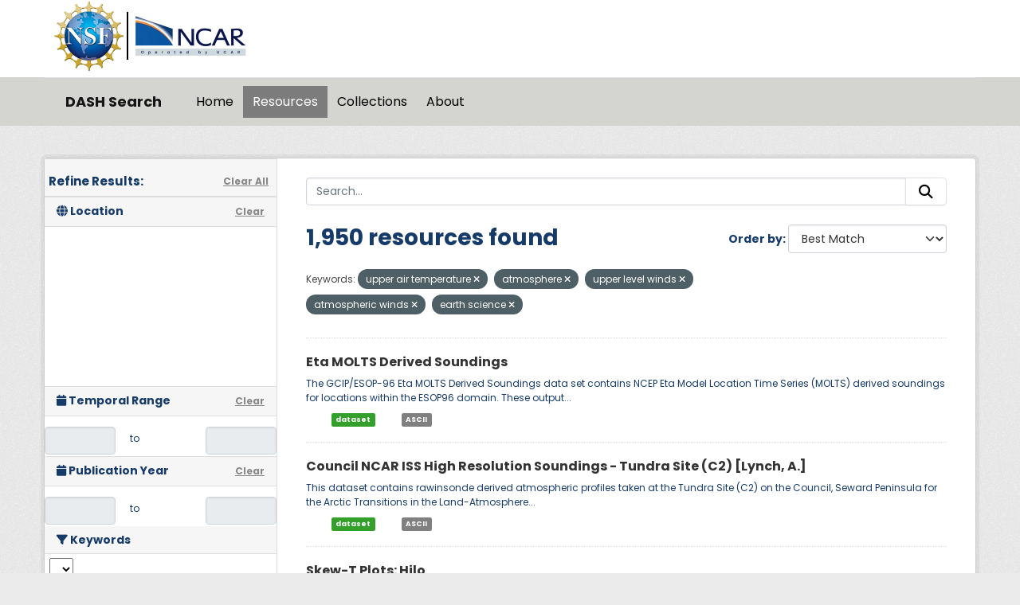

--- FILE ---
content_type: text/html; charset=utf-8
request_url: https://data.ucar.edu/dataset/?tags=upper+air+temperature&tags=atmosphere&tags=upper+level+winds&tags=atmospheric+winds&tags=earth+science
body_size: 25228
content:
<!DOCTYPE html>
<!--[if IE 9]> <html lang="en" class="ie9"> <![endif]-->
<!--[if gt IE 8]><!--> <html lang="en"  > <!--<![endif]-->
  <head>
    <meta charset="utf-8" />
      <meta name="csrf_field_name" content="_csrf_token" />
      <meta name="_csrf_token" content="IjYzOWFjOGJlZTUxYjdiYTg2ZmY4MzZlNDNiNjU5Y2I2MDI5OTNkZjki.aXPqCg.7sQ69eGtyc1fdl38RAoQS-lhEVU" />

      <meta name="generator" content="ckan 2.11.3" />
      <meta name="viewport" content="width=device-width, initial-scale=1.0">
    <title>Dataset - DASH Search</title>

    
    
    <link rel="shortcut icon" href="/NCARfavicon.ico" />
    
    
        <script type="text/javascript">
  (function(i,s,o,g,r,a,m){i['GoogleAnalyticsObject']=r;i[r]=i[r]||function(){
  (i[r].q=i[r].q||[]).push(arguments)},i[r].l=1*new Date();a=s.createElement(o),
  m=s.getElementsByTagName(o)[0];a.async=1;a.src=g;m.parentNode.insertBefore(a,m)
  })(window,document,'script','//www.google-analytics.com/analytics.js','ga');

  ga('create', 'UA-97518717-1', 'auto', {});
  
  ga('set', 'anonymizeIp', true);
  ga('send', 'pageview');
</script>
    

  
    
    
      
      
      
    
    

     

  


    
    <link href="/webassets/base/51d427fe_main.css" rel="stylesheet"/>
<link href="/webassets/ckanext-harvest/c95a0af2_harvest_css.css" rel="stylesheet"/>
<link href="/webassets/webassets-external/3255a8aa658d58116cb0f55dbd9baf44_custom.css" rel="stylesheet"/>
<link href="/webassets/webassets-external/fb94cf6425bcb35b7543a849ab4c5cc4_fonts.css" rel="stylesheet"/>
<link href="/webassets/ckanext-activity/8dd77216_activity.css" rel="stylesheet"/>
    
    

  </head>

  
  <body data-site-root="https://ckanprod.data-commons.k8s.ucar.edu/" data-locale-root="https://ckanprod.data-commons.k8s.ucar.edu/" >

    
    
        
    

    
    <div class="visually-hidden-focusable"><a href="#content">Skip to main content</a></div>
  

  
    


    
        


    
    
        
       

   

<div class="navbar navbar-static-top masthead">

    
        
    

      <div class="container logo-background">
          <hgroup class="header-image navbar-left">

            
                        <a class="logo" href="https://nsf.gov">
                            <img src="/images/nsf_logo.gif" alt="NCAR is Sponsored by the National Science Foundation"
                                 title="NCAR is Sponsored by the National Science Foundation" height="90"/>
                        </a>
                        <a class="logo-vertical-bar" href="https://ncar.ucar.edu">
                            <img src="/images/logo-ncar.webp" title="National Center for Atmospheric Research (NCAR)"
                                 height="60"/>
                        </a>
            

          </hgroup>
      </div>


    <div class="grey-background container-fluid px-0">
        <div class="container col-12 border-top">

            <nav class="navbar navbar-expand-md navbar-light bg-opacity-25">

                <a class="navbar-brand" href="/">DASH Search</a>

                <button class="navbar-toggler" type="button" data-bs-toggle="collapse"
                        data-bs-target="#main-navigation-toggle"
                        aria-controls="main-navigation-toggle" aria-expanded="false"
                        aria-label="Toggle navigation">
                    <span class="navbar-toggler-icon"></span>
                </button>

                <div class="collapse navbar-collapse" id="main-navigation-toggle">
                    
                        <ul class="navbar-nav nav-pills">
                            
                                
                                <li><a href="/">Home</a></li><li class="active"><a href="/dataset/">Resources</a></li><li><a href="/group/">Collections</a></li><li><a href="/about">About</a></li>
                            
                        </ul>
                    

                    
                    
                </div>
            </nav>
        </div>
    </div>

</div>

  
    <div class="main">
      <div id="content" class="container">
        
          
            <div class="flash-messages">
              
                
              
            </div>
          

          
            <div class="toolbar" role="navigation" aria-label="Breadcrumb">
              

            </div>
          

          <div class="row wrapper">
            
            
            

            
              <aside class="secondary col-md-3">
                
                

  

<h2 class="module-heading" style="padding-left: 5px; padding-right: 10px;">
  <div "class=row" style="font-size: 15px; padding-top: 10px;">
    Refine Results:
    <a href="/dataset/" class="action text-align:right">Clear All</a>
  </div>
</h2>
  

<section id="dataset-map" class="module module-narrow module-shallow">
    <h2 class="module-heading">
        <i class="fa fa-globe"></i>
        Location
        <a href="/dataset/?tags=upper+air+temperature&amp;tags=atmosphere&amp;tags=upper+level+winds&amp;tags=atmospheric+winds&amp;tags=earth+science" class="action">Clear</a>
    </h2>
    
    <div class="dataset-map" data-module="spatial-query" data-default_extent="" data-module-map_config="{&#34;attribution&#34;: &#34;&amp;copy; &lt;a href=\&#34;https://www.openstreetmap.org/copyright\&#34;&gt;OpenStreetMap&lt;/a&gt; contributors&#34;, &#34;custom.url&#34;: &#34;https://tile.openstreetmap.org/{z}/{x}/{y}.png&#34;, &#34;type&#34;: &#34;custom&#34;}">
        <div id="dataset-map-container"></div>
    </div>
</section>





  
  
  

  
  <section class="module module-narrow module-shallow">
    <h2 class="module-heading">
      <i class="fa fa-calendar"></i> Temporal Range
      <a href="/dataset/?tags=upper+air+temperature&amp;tags=atmosphere&amp;tags=upper+level+winds&amp;tags=atmospheric+winds&amp;tags=earth+science" class="action">Clear</a>
    </h2>

    

    <div class="row" style="height: 50px; padding-top: 10px; align-items: center">
      <div class="col" style="padding-right: 0px; vert-align: middle">
        <input class="form-control input-sm text-center" type="text" style="cursor:pointer;" name="start" id="ds_start" data-module="ds-daterangepicker-module" readonly="true"
            data-module-earliest_startyear= "1800">
      </div>
      <div class="col" style="padding: 6px 12px; height: 34px;">
        <span class="add-on">&nbsp;&nbsp;to</span>
      </div>
      <div class="col" style="padding-left: 0px;">
        <input class="form-control input-sm text-center" type="text" style="cursor:pointer;" name="end" id="ds_end" data-module="ds-daterangepicker-module" readonly="true"
            data-module-earliest_startyear = "1800">
      </div>
    </div>

  </section>

  
  
  

  
  <section class="module module-narrow module-shallow">
    <h2 class="module-heading">
      <i class="fa fa-calendar"></i> Publication Year
      <a href="/dataset/?tags=upper+air+temperature&amp;tags=atmosphere&amp;tags=upper+level+winds&amp;tags=atmospheric+winds&amp;tags=earth+science" class="action">Clear</a>
    </h2>

    

    <div class="row" style="height: 50px; padding-top: 10px; align-items: center">
      <div class="col" style="padding-right: 0px; vert-align: middle">
        <input class="form-control input-sm text-center" type="text" style="cursor:pointer;" name="start" id="start" data-module="daterangepicker-module" readonly="true"
            data-module-earliest_publication_year= "1952">
      </div>
      <div class="col" style="padding: 6px 12px; height: 34px;">
        <span class="add-on">&nbsp;&nbsp;to</span>
      </div>
      <div class="col" style="padding-left: 0px;">
        <input class="form-control input-sm text-center" type="text" style="cursor:pointer;" name="end" id="end" data-module="daterangepicker-module" readonly="true"
            data-module-earliest_publication_year= "1952">
      </div>
    </div>

  </section>

  
  <div class="filters">
    <div>
      
        

    
    
	
	    
		<section class="module module-narrow module-shallow">
		    
   
    
    
    
 
    

    
    
	<h2 class='module-heading'>
            	<i class='fa fa-filter'></i>
       	    	Keywords
	</h2>
	    <div class="keyword-search-box"> 
		<select id='keywords_search_textbox'
		    data-current_url="/dataset/?tags=upper+air+temperature&amp;tags=atmosphere&amp;tags=upper+level+winds&amp;tags=atmospheric+winds&amp;tags=earth+science"
		    data-module='keywords_searchbox'
		    data-module-keywords='[{&#34;name&#34;: &#34;earth science&#34;, &#34;display_name&#34;: &#34;earth science&#34;, &#34;count&#34;: 2313}, {&#34;name&#34;: &#34;atmospheric temperature&#34;, &#34;display_name&#34;: &#34;atmospheric temperature&#34;, &#34;count&#34;: 2313}, {&#34;name&#34;: &#34;atmosphere&#34;, &#34;display_name&#34;: &#34;atmosphere&#34;, &#34;count&#34;: 2313}, {&#34;name&#34;: &#34;atmospheric winds&#34;, &#34;display_name&#34;: &#34;atmospheric winds&#34;, &#34;count&#34;: 2092}, {&#34;name&#34;: &#34;atmospheric water vapor&#34;, &#34;display_name&#34;: &#34;atmospheric water vapor&#34;, &#34;count&#34;: 2029}, {&#34;name&#34;: &#34;water vapor indicators&#34;, &#34;display_name&#34;: &#34;water vapor indicators&#34;, &#34;count&#34;: 2002}, {&#34;name&#34;: &#34;upper level winds&#34;, &#34;display_name&#34;: &#34;upper level winds&#34;, &#34;count&#34;: 1959}, {&#34;name&#34;: &#34;humidity&#34;, &#34;display_name&#34;: &#34;humidity&#34;, &#34;count&#34;: 1920}, {&#34;name&#34;: &#34;atmospheric pressure&#34;, &#34;display_name&#34;: &#34;atmospheric pressure&#34;, &#34;count&#34;: 1891}, {&#34;name&#34;: &#34;dew point temperature&#34;, &#34;display_name&#34;: &#34;dew point temperature&#34;, &#34;count&#34;: 1594}, {&#34;name&#34;: &#34;relative humidity&#34;, &#34;display_name&#34;: &#34;relative humidity&#34;, &#34;count&#34;: 1514}, {&#34;name&#34;: &#34;atmospheric pressure measurements&#34;, &#34;display_name&#34;: &#34;atmospheric pressure measurements&#34;, &#34;count&#34;: 1405}, {&#34;name&#34;: &#34;boundary layer temperature&#34;, &#34;display_name&#34;: &#34;boundary layer temperature&#34;, &#34;count&#34;: 1333}, {&#34;name&#34;: &#34;wind speed&#34;, &#34;display_name&#34;: &#34;wind speed&#34;, &#34;count&#34;: 1228}, {&#34;name&#34;: &#34;altitude&#34;, &#34;display_name&#34;: &#34;altitude&#34;, &#34;count&#34;: 1223}, {&#34;name&#34;: &#34;wind direction&#34;, &#34;display_name&#34;: &#34;wind direction&#34;, &#34;count&#34;: 1203}, {&#34;name&#34;: &#34;geopotential height&#34;, &#34;display_name&#34;: &#34;geopotential height&#34;, &#34;count&#34;: 1188}, {&#34;name&#34;: &#34;vertical profiles&#34;, &#34;display_name&#34;: &#34;vertical profiles&#34;, &#34;count&#34;: 1150}, {&#34;name&#34;: &#34;water vapor profiles&#34;, &#34;display_name&#34;: &#34;water vapor profiles&#34;, &#34;count&#34;: 1130}, {&#34;name&#34;: &#34;u/v wind components&#34;, &#34;display_name&#34;: &#34;u/v wind components&#34;, &#34;count&#34;: 1114}, {&#34;name&#34;: &#34;boundary layer winds&#34;, &#34;display_name&#34;: &#34;boundary layer winds&#34;, &#34;count&#34;: 1026}, {&#34;name&#34;: &#34;upper air&#34;, &#34;display_name&#34;: &#34;upper air&#34;, &#34;count&#34;: 1025}, {&#34;name&#34;: &#34;wind profiles&#34;, &#34;display_name&#34;: &#34;wind profiles&#34;, &#34;count&#34;: 1006}, {&#34;name&#34;: &#34;wind velocity/speed profiles&#34;, &#34;display_name&#34;: &#34;wind velocity/speed profiles&#34;, &#34;count&#34;: 995}, {&#34;name&#34;: &#34;wind direction profiles&#34;, &#34;display_name&#34;: &#34;wind direction profiles&#34;, &#34;count&#34;: 989}, {&#34;name&#34;: &#34;wind dynamics&#34;, &#34;display_name&#34;: &#34;wind dynamics&#34;, &#34;count&#34;: 935}, {&#34;name&#34;: &#34;radiosondes&#34;, &#34;display_name&#34;: &#34;radiosondes&#34;, &#34;count&#34;: 797}, {&#34;name&#34;: &#34;sounding&#34;, &#34;display_name&#34;: &#34;sounding&#34;, &#34;count&#34;: 772}, {&#34;name&#34;: &#34;aircraft&#34;, &#34;display_name&#34;: &#34;aircraft&#34;, &#34;count&#34;: 739}, {&#34;name&#34;: &#34;clouds&#34;, &#34;display_name&#34;: &#34;clouds&#34;, &#34;count&#34;: 652}, {&#34;name&#34;: &#34;vertical wind velocity/speed&#34;, &#34;display_name&#34;: &#34;vertical wind velocity/speed&#34;, &#34;count&#34;: 596}, {&#34;name&#34;: &#34;cloud microphysics&#34;, &#34;display_name&#34;: &#34;cloud microphysics&#34;, &#34;count&#34;: 569}, {&#34;name&#34;: &#34;static pressure&#34;, &#34;display_name&#34;: &#34;static pressure&#34;, &#34;count&#34;: 522}, {&#34;name&#34;: &#34;surface temperature&#34;, &#34;display_name&#34;: &#34;surface temperature&#34;, &#34;count&#34;: 521}, {&#34;name&#34;: &#34;cloud liquid water/ice&#34;, &#34;display_name&#34;: &#34;cloud liquid water/ice&#34;, &#34;count&#34;: 489}, {&#34;name&#34;: &#34;atmospheric radiation&#34;, &#34;display_name&#34;: &#34;atmospheric radiation&#34;, &#34;count&#34;: 420}, {&#34;name&#34;: &#34;horizontal wind velocity/speed&#34;, &#34;display_name&#34;: &#34;horizontal wind velocity/speed&#34;, &#34;count&#34;: 408}, {&#34;name&#34;: &#34;absolute humidity&#34;, &#34;display_name&#34;: &#34;absolute humidity&#34;, &#34;count&#34;: 373}, {&#34;name&#34;: &#34;virtual temperature&#34;, &#34;display_name&#34;: &#34;virtual temperature&#34;, &#34;count&#34;: 363}, {&#34;name&#34;: &#34;longwave radiation&#34;, &#34;display_name&#34;: &#34;longwave radiation&#34;, &#34;count&#34;: 363}, {&#34;name&#34;: &#34;models&#34;, &#34;display_name&#34;: &#34;models&#34;, &#34;count&#34;: 347}, {&#34;name&#34;: &#34;precipitation&#34;, &#34;display_name&#34;: &#34;precipitation&#34;, &#34;count&#34;: 328}, {&#34;name&#34;: &#34;aerosols&#34;, &#34;display_name&#34;: &#34;aerosols&#34;, &#34;count&#34;: 319}, {&#34;name&#34;: &#34;shortwave radiation&#34;, &#34;display_name&#34;: &#34;shortwave radiation&#34;, &#34;count&#34;: 315}, {&#34;name&#34;: &#34;atmospheric chemistry&#34;, &#34;display_name&#34;: &#34;atmospheric chemistry&#34;, &#34;count&#34;: 315}, {&#34;name&#34;: &#34;flight level winds&#34;, &#34;display_name&#34;: &#34;flight level winds&#34;, &#34;count&#34;: 312}, {&#34;name&#34;: &#34;particle size distribution&#34;, &#34;display_name&#34;: &#34;particle size distribution&#34;, &#34;count&#34;: 305}, {&#34;name&#34;: &#34;cloud droplet concentration/size&#34;, &#34;display_name&#34;: &#34;cloud droplet concentration/size&#34;, &#34;count&#34;: 293}, {&#34;name&#34;: &#34;sea level pressure&#34;, &#34;display_name&#34;: &#34;sea level pressure&#34;, &#34;count&#34;: 272}, {&#34;name&#34;: &#34;surface winds&#34;, &#34;display_name&#34;: &#34;surface winds&#34;, &#34;count&#34;: 266}, {&#34;name&#34;: &#34;cloud droplet distribution&#34;, &#34;display_name&#34;: &#34;cloud droplet distribution&#34;, &#34;count&#34;: 265}, {&#34;name&#34;: &#34;air temperature&#34;, &#34;display_name&#34;: &#34;air temperature&#34;, &#34;count&#34;: 246}, {&#34;name&#34;: &#34;oxygen compounds&#34;, &#34;display_name&#34;: &#34;oxygen compounds&#34;, &#34;count&#34;: 244}, {&#34;name&#34;: &#34;earth science services&#34;, &#34;display_name&#34;: &#34;earth science services&#34;, &#34;count&#34;: 242}, {&#34;name&#34;: &#34;atmospheric ozone&#34;, &#34;display_name&#34;: &#34;atmospheric ozone&#34;, &#34;count&#34;: 242}, {&#34;name&#34;: &#34;models/analyses&#34;, &#34;display_name&#34;: &#34;models/analyses&#34;, &#34;count&#34;: 231}, {&#34;name&#34;: &#34;deiced temperature&#34;, &#34;display_name&#34;: &#34;deiced temperature&#34;, &#34;count&#34;: 220}, {&#34;name&#34;: &#34;weather research/forecast models&#34;, &#34;display_name&#34;: &#34;weather research/forecast models&#34;, &#34;count&#34;: 217}, {&#34;name&#34;: &#34;turbulence&#34;, &#34;display_name&#34;: &#34;turbulence&#34;, &#34;count&#34;: 213}, {&#34;name&#34;: &#34;surface pressure&#34;, &#34;display_name&#34;: &#34;surface pressure&#34;, &#34;count&#34;: 205}, {&#34;name&#34;: &#34;humidity mixing ratio&#34;, &#34;display_name&#34;: &#34;humidity mixing ratio&#34;, &#34;count&#34;: 204}, {&#34;name&#34;: &#34;cloud properties&#34;, &#34;display_name&#34;: &#34;cloud properties&#34;, &#34;count&#34;: 196}, {&#34;name&#34;: &#34;precipitation amount&#34;, &#34;display_name&#34;: &#34;precipitation amount&#34;, &#34;count&#34;: 185}, {&#34;name&#34;: &#34;vapor pressure&#34;, &#34;display_name&#34;: &#34;vapor pressure&#34;, &#34;count&#34;: 171}, {&#34;name&#34;: &#34;vorticity&#34;, &#34;display_name&#34;: &#34;vorticity&#34;, &#34;count&#34;: 165}, {&#34;name&#34;: &#34;specific humidity&#34;, &#34;display_name&#34;: &#34;specific humidity&#34;, &#34;count&#34;: 160}, {&#34;name&#34;: &#34;land surface&#34;, &#34;display_name&#34;: &#34;land surface&#34;, &#34;count&#34;: 158}, {&#34;name&#34;: &#34;carbon and hydrocarbon compounds&#34;, &#34;display_name&#34;: &#34;carbon and hydrocarbon compounds&#34;, &#34;count&#34;: 150}, {&#34;name&#34;: &#34;nsf/ncar gv hiaper&#34;, &#34;display_name&#34;: &#34;nsf/ncar gv hiaper&#34;, &#34;count&#34;: 138}, {&#34;name&#34;: &#34;surface thermal properties&#34;, &#34;display_name&#34;: &#34;surface thermal properties&#34;, &#34;count&#34;: 130}, {&#34;name&#34;: &#34;total precipitable water&#34;, &#34;display_name&#34;: &#34;total precipitable water&#34;, &#34;count&#34;: 127}, {&#34;name&#34;: &#34;dropwindsondes&#34;, &#34;display_name&#34;: &#34;dropwindsondes&#34;, &#34;count&#34;: 127}, {&#34;name&#34;: &#34;oceans&#34;, &#34;display_name&#34;: &#34;oceans&#34;, &#34;count&#34;: 126}, {&#34;name&#34;: &#34;spectral/engineering&#34;, &#34;display_name&#34;: &#34;spectral/engineering&#34;, &#34;count&#34;: 123}, {&#34;name&#34;: &#34;heat flux&#34;, &#34;display_name&#34;: &#34;heat flux&#34;, &#34;count&#34;: 118}, {&#34;name&#34;: &#34;skin temperature&#34;, &#34;display_name&#34;: &#34;skin temperature&#34;, &#34;count&#34;: 115}, {&#34;name&#34;: &#34;ncar/eol integrated sounding system - iss&#34;, &#34;display_name&#34;: &#34;ncar/eol integrated sounding system - iss&#34;, &#34;count&#34;: 111}, {&#34;name&#34;: &#34;atmospheric carbon monoxide&#34;, &#34;display_name&#34;: &#34;atmospheric carbon monoxide&#34;, &#34;count&#34;: 111}, {&#34;name&#34;: &#34;nsf ncar c-130&#34;, &#34;display_name&#34;: &#34;nsf ncar c-130&#34;, &#34;count&#34;: 110}, {&#34;name&#34;: &#34;atmospheric carbon dioxide&#34;, &#34;display_name&#34;: &#34;atmospheric carbon dioxide&#34;, &#34;count&#34;: 107}, {&#34;name&#34;: &#34;fixed observation stations&#34;, &#34;display_name&#34;: &#34;fixed observation stations&#34;, &#34;count&#34;: 102}, {&#34;name&#34;: &#34;ships&#34;, &#34;display_name&#34;: &#34;ships&#34;, &#34;count&#34;: 101}, {&#34;name&#34;: &#34;water vapor&#34;, &#34;display_name&#34;: &#34;water vapor&#34;, &#34;count&#34;: 100}, {&#34;name&#34;: &#34;ocean temperature&#34;, &#34;display_name&#34;: &#34;ocean temperature&#34;, &#34;count&#34;: 95}, {&#34;name&#34;: &#34;ncar/eol gaus/glass/class radiosonde&#34;, &#34;display_name&#34;: &#34;ncar/eol gaus/glass/class radiosonde&#34;, &#34;count&#34;: 95}, {&#34;name&#34;: &#34;sea surface temperature&#34;, &#34;display_name&#34;: &#34;sea surface temperature&#34;, &#34;count&#34;: 94}, {&#34;name&#34;: &#34;weather events&#34;, &#34;display_name&#34;: &#34;weather events&#34;, &#34;count&#34;: 93}, {&#34;name&#34;: &#34;terrestrial hydrosphere&#34;, &#34;display_name&#34;: &#34;terrestrial hydrosphere&#34;, &#34;count&#34;: 91}, {&#34;name&#34;: &#34;soils&#34;, &#34;display_name&#34;: &#34;soils&#34;, &#34;count&#34;: 90}, {&#34;name&#34;: &#34;aerosol particle properties&#34;, &#34;display_name&#34;: &#34;aerosol particle properties&#34;, &#34;count&#34;: 90}, {&#34;name&#34;: &#34;air quality&#34;, &#34;display_name&#34;: &#34;air quality&#34;, &#34;count&#34;: 89}, {&#34;name&#34;: &#34;soil moisture/water content&#34;, &#34;display_name&#34;: &#34;soil moisture/water content&#34;, &#34;count&#34;: 88}, {&#34;name&#34;: &#34;snow/ice&#34;, &#34;display_name&#34;: &#34;snow/ice&#34;, &#34;count&#34;: 77}, {&#34;name&#34;: &#34;nitrogen compounds&#34;, &#34;display_name&#34;: &#34;nitrogen compounds&#34;, &#34;count&#34;: 74}, {&#34;name&#34;: &#34;water vapor mixing ratio profiles&#34;, &#34;display_name&#34;: &#34;water vapor mixing ratio profiles&#34;, &#34;count&#34;: 73}, {&#34;name&#34;: &#34;ncar electra (n308d)&#34;, &#34;display_name&#34;: &#34;ncar electra (n308d)&#34;, &#34;count&#34;: 73}, {&#34;name&#34;: &#34;cloud fraction&#34;, &#34;display_name&#34;: &#34;cloud fraction&#34;, &#34;count&#34;: 73}, {&#34;name&#34;: &#34;precipitation rate&#34;, &#34;display_name&#34;: &#34;precipitation rate&#34;, &#34;count&#34;: 70}, {&#34;name&#34;: &#34;water vapor processes&#34;, &#34;display_name&#34;: &#34;water vapor processes&#34;, &#34;count&#34;: 67}, {&#34;name&#34;: &#34;convergence&#34;, &#34;display_name&#34;: &#34;convergence&#34;, &#34;count&#34;: 67}, {&#34;name&#34;: &#34;soil temperature&#34;, &#34;display_name&#34;: &#34;soil temperature&#34;, &#34;count&#34;: 66}, {&#34;name&#34;: &#34;snow depth&#34;, &#34;display_name&#34;: &#34;snow depth&#34;, &#34;count&#34;: 66}, {&#34;name&#34;: &#34;planetary boundary layer height&#34;, &#34;display_name&#34;: &#34;planetary boundary layer height&#34;, &#34;count&#34;: 65}, {&#34;name&#34;: &#34;latent heat flux&#34;, &#34;display_name&#34;: &#34;latent heat flux&#34;, &#34;count&#34;: 65}, {&#34;name&#34;: &#34;cloud frequency&#34;, &#34;display_name&#34;: &#34;cloud frequency&#34;, &#34;count&#34;: 63}, {&#34;name&#34;: &#34;balloons&#34;, &#34;display_name&#34;: &#34;balloons&#34;, &#34;count&#34;: 63}, {&#34;name&#34;: &#34;surface water processes/measurements&#34;, &#34;display_name&#34;: &#34;surface water processes/measurements&#34;, &#34;count&#34;: 62}, {&#34;name&#34;: &#34;surface water&#34;, &#34;display_name&#34;: &#34;surface water&#34;, &#34;count&#34;: 62}, {&#34;name&#34;: &#34;runoff&#34;, &#34;display_name&#34;: &#34;runoff&#34;, &#34;count&#34;: 61}, {&#34;name&#34;: &#34;ncar community earth system model&#34;, &#34;display_name&#34;: &#34;ncar community earth system model&#34;, &#34;count&#34;: 59}, {&#34;name&#34;: &#34;cesm&#34;, &#34;display_name&#34;: &#34;cesm&#34;, &#34;count&#34;: 59}, {&#34;name&#34;: &#34;sea ice&#34;, &#34;display_name&#34;: &#34;sea ice&#34;, &#34;count&#34;: 58}, {&#34;name&#34;: &#34;methane&#34;, &#34;display_name&#34;: &#34;methane&#34;, &#34;count&#34;: 57}, {&#34;name&#34;: &#34;biosphere&#34;, &#34;display_name&#34;: &#34;biosphere&#34;, &#34;count&#34;: 57}, {&#34;name&#34;: &#34;vegetation&#34;, &#34;display_name&#34;: &#34;vegetation&#34;, &#34;count&#34;: 56}, {&#34;name&#34;: &#34;tropospheric ozone&#34;, &#34;display_name&#34;: &#34;tropospheric ozone&#34;, &#34;count&#34;: 56}, {&#34;name&#34;: &#34;rain&#34;, &#34;display_name&#34;: &#34;rain&#34;, &#34;count&#34;: 56}, {&#34;name&#34;: &#34;liquid precipitation&#34;, &#34;display_name&#34;: &#34;liquid precipitation&#34;, &#34;count&#34;: 56}, {&#34;name&#34;: &#34;weather research and forecasting (wrf) model&#34;, &#34;display_name&#34;: &#34;weather research and forecasting (wrf) model&#34;, &#34;count&#34;: 55}, {&#34;name&#34;: &#34;precipitation profiles&#34;, &#34;display_name&#34;: &#34;precipitation profiles&#34;, &#34;count&#34;: 54}, {&#34;name&#34;: &#34;ncar sabreliner&#34;, &#34;display_name&#34;: &#34;ncar sabreliner&#34;, &#34;count&#34;: 54}, {&#34;name&#34;: &#34;evaporation&#34;, &#34;display_name&#34;: &#34;evaporation&#34;, &#34;count&#34;: 54}, {&#34;name&#34;: &#34;snow water equivalent&#34;, &#34;display_name&#34;: &#34;snow water equivalent&#34;, &#34;count&#34;: 53}, {&#34;name&#34;: &#34;nitric oxide&#34;, &#34;display_name&#34;: &#34;nitric oxide&#34;, &#34;count&#34;: 53}, {&#34;name&#34;: &#34;ncar queen air b-80&#34;, &#34;display_name&#34;: &#34;ncar queen air b-80&#34;, &#34;count&#34;: 53}, {&#34;name&#34;: &#34;solid precipitation&#34;, &#34;display_name&#34;: &#34;solid precipitation&#34;, &#34;count&#34;: 50}, {&#34;name&#34;: &#34;weather stations&#34;, &#34;display_name&#34;: &#34;weather stations&#34;, &#34;count&#34;: 48}, {&#34;name&#34;: &#34;platform characteristics&#34;, &#34;display_name&#34;: &#34;platform characteristics&#34;, &#34;count&#34;: 48}, {&#34;name&#34;: &#34;ice extent&#34;, &#34;display_name&#34;: &#34;ice extent&#34;, &#34;count&#34;: 48}, {&#34;name&#34;: &#34;albedo&#34;, &#34;display_name&#34;: &#34;albedo&#34;, &#34;count&#34;: 47}, {&#34;name&#34;: &#34;topography&#34;, &#34;display_name&#34;: &#34;topography&#34;, &#34;count&#34;: 46}, {&#34;name&#34;: &#34;ncar king-air&#34;, &#34;display_name&#34;: &#34;ncar king-air&#34;, &#34;count&#34;: 46}, {&#34;name&#34;: &#34;aircraft, noaa p-3&#34;, &#34;display_name&#34;: &#34;aircraft, noaa p-3&#34;, &#34;count&#34;: 46}, {&#34;name&#34;: &#34;potential temperature&#34;, &#34;display_name&#34;: &#34;potential temperature&#34;, &#34;count&#34;: 44}, {&#34;name&#34;: &#34;cloud condensation nuclei&#34;, &#34;display_name&#34;: &#34;cloud condensation nuclei&#34;, &#34;count&#34;: 44}, {&#34;name&#34;: &#34;airspeed/ground speed&#34;, &#34;display_name&#34;: &#34;airspeed/ground speed&#34;, &#34;count&#34;: 44}, {&#34;name&#34;: &#34;hydrostatic pressure&#34;, &#34;display_name&#34;: &#34;hydrostatic pressure&#34;, &#34;count&#34;: 43}, {&#34;name&#34;: &#34;gravity wave&#34;, &#34;display_name&#34;: &#34;gravity wave&#34;, &#34;count&#34;: 41}, {&#34;name&#34;: &#34;profiler&#34;, &#34;display_name&#34;: &#34;profiler&#34;, &#34;count&#34;: 40}, {&#34;name&#34;: &#34;cloud base height&#34;, &#34;display_name&#34;: &#34;cloud base height&#34;, &#34;count&#34;: 40}, {&#34;name&#34;: &#34;reanalysis models&#34;, &#34;display_name&#34;: &#34;reanalysis models&#34;, &#34;count&#34;: 39}, {&#34;name&#34;: &#34;tropopause&#34;, &#34;display_name&#34;: &#34;tropopause&#34;, &#34;count&#34;: 38}, {&#34;name&#34;: &#34;surface roughness&#34;, &#34;display_name&#34;: &#34;surface roughness&#34;, &#34;count&#34;: 38}, {&#34;name&#34;: &#34;maximum/minimum temperature&#34;, &#34;display_name&#34;: &#34;maximum/minimum temperature&#34;, &#34;count&#34;: 38}, {&#34;name&#34;: &#34;vegetation species&#34;, &#34;display_name&#34;: &#34;vegetation species&#34;, &#34;count&#34;: 36}, {&#34;name&#34;: &#34;sulfur compounds&#34;, &#34;display_name&#34;: &#34;sulfur compounds&#34;, &#34;count&#34;: 36}, {&#34;name&#34;: &#34;streamfunctions&#34;, &#34;display_name&#34;: &#34;streamfunctions&#34;, &#34;count&#34;: 35}, {&#34;name&#34;: &#34;halocarbons and halogens&#34;, &#34;display_name&#34;: &#34;halocarbons and halogens&#34;, &#34;count&#34;: 35}, {&#34;name&#34;: &#34;ground stations&#34;, &#34;display_name&#34;: &#34;ground stations&#34;, &#34;count&#34;: 35}, {&#34;name&#34;: &#34;tropical cyclones&#34;, &#34;display_name&#34;: &#34;tropical cyclones&#34;, &#34;count&#34;: 33}, {&#34;name&#34;: &#34;sounding composites&#34;, &#34;display_name&#34;: &#34;sounding composites&#34;, &#34;count&#34;: 33}, {&#34;name&#34;: &#34;differential pressure&#34;, &#34;display_name&#34;: &#34;differential pressure&#34;, &#34;count&#34;: 32}, {&#34;name&#34;: &#34;cryosphere&#34;, &#34;display_name&#34;: &#34;cryosphere&#34;, &#34;count&#34;: 32}, {&#34;name&#34;: &#34;meteorological stations&#34;, &#34;display_name&#34;: &#34;meteorological stations&#34;, &#34;count&#34;: 31}, {&#34;name&#34;: &#34;brightness temperature&#34;, &#34;display_name&#34;: &#34;brightness temperature&#34;, &#34;count&#34;: 31}, {&#34;name&#34;: &#34;wrf&#34;, &#34;display_name&#34;: &#34;wrf&#34;, &#34;count&#34;: 30}, {&#34;name&#34;: &#34;wind stress&#34;, &#34;display_name&#34;: &#34;wind stress&#34;, &#34;count&#34;: 30}, {&#34;name&#34;: &#34;land use/land cover classification&#34;, &#34;display_name&#34;: &#34;land use/land cover classification&#34;, &#34;count&#34;: 30}, {&#34;name&#34;: &#34;surface radiative properties&#34;, &#34;display_name&#34;: &#34;surface radiative properties&#34;, &#34;count&#34;: 29}, {&#34;name&#34;: &#34;stability/severe weather indices&#34;, &#34;display_name&#34;: &#34;stability/severe weather indices&#34;, &#34;count&#34;: 29}, {&#34;name&#34;: &#34;nitrogen dioxide&#34;, &#34;display_name&#34;: &#34;nitrogen dioxide&#34;, &#34;count&#34;: 29}, {&#34;name&#34;: &#34;ncep eta model&#34;, &#34;display_name&#34;: &#34;ncep eta model&#34;, &#34;count&#34;: 29}, {&#34;name&#34;: &#34;chemistry&#34;, &#34;display_name&#34;: &#34;chemistry&#34;, &#34;count&#34;: 29}, {&#34;name&#34;: &#34;nitrous oxide&#34;, &#34;display_name&#34;: &#34;nitrous oxide&#34;, &#34;count&#34;: 28}, {&#34;name&#34;: &#34;ncar queen air a-80&#34;, &#34;display_name&#34;: &#34;ncar queen air a-80&#34;, &#34;count&#34;: 28}, {&#34;name&#34;: &#34;chlorofluorocarbons&#34;, &#34;display_name&#34;: &#34;chlorofluorocarbons&#34;, &#34;count&#34;: 28}, {&#34;name&#34;: &#34;wind shear&#34;, &#34;display_name&#34;: &#34;wind shear&#34;, &#34;count&#34;: 27}, {&#34;name&#34;: &#34;trace gases/trace species&#34;, &#34;display_name&#34;: &#34;trace gases/trace species&#34;, &#34;count&#34;: 27}, {&#34;name&#34;: &#34;radar&#34;, &#34;display_name&#34;: &#34;radar&#34;, &#34;count&#34;: 27}, {&#34;name&#34;: &#34;evapotranspiration&#34;, &#34;display_name&#34;: &#34;evapotranspiration&#34;, &#34;count&#34;: 27}, {&#34;name&#34;: &#34;ship&#34;, &#34;display_name&#34;: &#34;ship&#34;, &#34;count&#34;: 26}, {&#34;name&#34;: &#34;pressure thickness&#34;, &#34;display_name&#34;: &#34;pressure thickness&#34;, &#34;count&#34;: 26}, {&#34;name&#34;: &#34;ncar electra (n595kr)&#34;, &#34;display_name&#34;: &#34;ncar electra (n595kr)&#34;, &#34;count&#34;: 26}, {&#34;name&#34;: &#34;infrared wavelengths&#34;, &#34;display_name&#34;: &#34;infrared wavelengths&#34;, &#34;count&#34;: 26}, {&#34;name&#34;: &#34;attitude characteristics&#34;, &#34;display_name&#34;: &#34;attitude characteristics&#34;, &#34;count&#34;: 26}, {&#34;name&#34;: &#34;atmospheric stability&#34;, &#34;display_name&#34;: &#34;atmospheric stability&#34;, &#34;count&#34;: 26}, {&#34;name&#34;: &#34;arctic&#34;, &#34;display_name&#34;: &#34;arctic&#34;, &#34;count&#34;: 26}, {&#34;name&#34;: &#34;twin otter cirpas nps&#34;, &#34;display_name&#34;: &#34;twin otter cirpas nps&#34;, &#34;count&#34;: 25}, {&#34;name&#34;: &#34;sulfur dioxide&#34;, &#34;display_name&#34;: &#34;sulfur dioxide&#34;, &#34;count&#34;: 25}, {&#34;name&#34;: &#34;snow&#34;, &#34;display_name&#34;: &#34;snow&#34;, &#34;count&#34;: 25}, {&#34;name&#34;: &#34;nitrate particles&#34;, &#34;display_name&#34;: &#34;nitrate particles&#34;, &#34;count&#34;: 25}, {&#34;name&#34;: &#34;hail&#34;, &#34;display_name&#34;: &#34;hail&#34;, &#34;count&#34;: 25}, {&#34;name&#34;: &#34;outgoing longwave radiation&#34;, &#34;display_name&#34;: &#34;outgoing longwave radiation&#34;, &#34;count&#34;: 24}, {&#34;name&#34;: &#34;lightning&#34;, &#34;display_name&#34;: &#34;lightning&#34;, &#34;count&#34;: 24}, {&#34;name&#34;: &#34;ecmwf integrated forecast system (ifs)&#34;, &#34;display_name&#34;: &#34;ecmwf integrated forecast system (ifs)&#34;, &#34;count&#34;: 24}, {&#34;name&#34;: &#34;canopy characteristics&#34;, &#34;display_name&#34;: &#34;canopy characteristics&#34;, &#34;count&#34;: 24}, {&#34;name&#34;: &#34;atmospheric electricity&#34;, &#34;display_name&#34;: &#34;atmospheric electricity&#34;, &#34;count&#34;: 24}, {&#34;name&#34;: &#34;vegetation cover&#34;, &#34;display_name&#34;: &#34;vegetation cover&#34;, &#34;count&#34;: 23}, {&#34;name&#34;: &#34;usaf c-130&#34;, &#34;display_name&#34;: &#34;usaf c-130&#34;, &#34;count&#34;: 23}, {&#34;name&#34;: &#34;uah mips - mobile integrated profiling system&#34;, &#34;display_name&#34;: &#34;uah mips - mobile integrated profiling system&#34;, &#34;count&#34;: 23}, {&#34;name&#34;: &#34;sensor characteristics&#34;, &#34;display_name&#34;: &#34;sensor characteristics&#34;, &#34;count&#34;: 23}, {&#34;name&#34;: &#34;sdsmt t-28&#34;, &#34;display_name&#34;: &#34;sdsmt t-28&#34;, &#34;count&#34;: 23}, {&#34;name&#34;: &#34;ocean weather stations&#34;, &#34;display_name&#34;: &#34;ocean weather stations&#34;, &#34;count&#34;: 23}, {&#34;name&#34;: &#34;ncep global forecast system model (gfs)&#34;, &#34;display_name&#34;: &#34;ncep global forecast system model (gfs)&#34;, &#34;count&#34;: 23}, {&#34;name&#34;: &#34;moving ships&#34;, &#34;display_name&#34;: &#34;moving ships&#34;, &#34;count&#34;: 23}, {&#34;name&#34;: &#34;human dimensions&#34;, &#34;display_name&#34;: &#34;human dimensions&#34;, &#34;count&#34;: 23}, {&#34;name&#34;: &#34;electric field&#34;, &#34;display_name&#34;: &#34;electric field&#34;, &#34;count&#34;: 23}, {&#34;name&#34;: &#34;wrf (weather research and forecasting) modeling&#34;, &#34;display_name&#34;: &#34;wrf (weather research and forecasting) modeling&#34;, &#34;count&#34;: 22}, {&#34;name&#34;: &#34;rawinsondes&#34;, &#34;display_name&#34;: &#34;rawinsondes&#34;, &#34;count&#34;: 22}, {&#34;name&#34;: &#34;nasa dc-8&#34;, &#34;display_name&#34;: &#34;nasa dc-8&#34;, &#34;count&#34;: 22}, {&#34;name&#34;: &#34;incoming solar radiation&#34;, &#34;display_name&#34;: &#34;incoming solar radiation&#34;, &#34;count&#34;: 22}, {&#34;name&#34;: &#34;hydrometeors&#34;, &#34;display_name&#34;: &#34;hydrometeors&#34;, &#34;count&#34;: 22}, {&#34;name&#34;: &#34;dimethyl sulfide&#34;, &#34;display_name&#34;: &#34;dimethyl sulfide&#34;, &#34;count&#34;: 22}, {&#34;name&#34;: &#34;convective available potential energy (cape)&#34;, &#34;display_name&#34;: &#34;convective available potential energy (cape)&#34;, &#34;count&#34;: 22}, {&#34;name&#34;: &#34;cloud base temperature&#34;, &#34;display_name&#34;: &#34;cloud base temperature&#34;, &#34;count&#34;: 22}, {&#34;name&#34;: &#34;terrain elevation&#34;, &#34;display_name&#34;: &#34;terrain elevation&#34;, &#34;count&#34;: 21}, {&#34;name&#34;: &#34;organic particles&#34;, &#34;display_name&#34;: &#34;organic particles&#34;, &#34;count&#34;: 21}, {&#34;name&#34;: &#34;operational models&#34;, &#34;display_name&#34;: &#34;operational models&#34;, &#34;count&#34;: 21}, {&#34;name&#34;: &#34;land management&#34;, &#34;display_name&#34;: &#34;land management&#34;, &#34;count&#34;: 21}, {&#34;name&#34;: &#34;environmental governance/management&#34;, &#34;display_name&#34;: &#34;environmental governance/management&#34;, &#34;count&#34;: 21}, {&#34;name&#34;: &#34;university of wyoming king air&#34;, &#34;display_name&#34;: &#34;university of wyoming king air&#34;, &#34;count&#34;: 20}, {&#34;name&#34;: &#34;era40das&#34;, &#34;display_name&#34;: &#34;era40das&#34;, &#34;count&#34;: 20}, {&#34;name&#34;: &#34;era40 data assimilation system&#34;, &#34;display_name&#34;: &#34;era40 data assimilation system&#34;, &#34;count&#34;: 20}, {&#34;name&#34;: &#34;era40&#34;, &#34;display_name&#34;: &#34;era40&#34;, &#34;count&#34;: 20}, {&#34;name&#34;: &#34;ecmwf era40 reanalysis project&#34;, &#34;display_name&#34;: &#34;ecmwf era40 reanalysis project&#34;, &#34;count&#34;: 20}, {&#34;name&#34;: &#34;carbonaceous aerosols&#34;, &#34;display_name&#34;: &#34;carbonaceous aerosols&#34;, &#34;count&#34;: 20}, {&#34;name&#34;: &#34;atmospheric heating&#34;, &#34;display_name&#34;: &#34;atmospheric heating&#34;, &#34;count&#34;: 20}, {&#34;name&#34;: &#34;coupled climate models&#34;, &#34;display_name&#34;: &#34;coupled climate models&#34;, &#34;count&#34;: 19}, {&#34;name&#34;: &#34;collaborative lower atmospheric mobile profiling s&#34;, &#34;display_name&#34;: &#34;collaborative lower atmospheric mobile profiling s&#34;, &#34;count&#34;: 19}, {&#34;name&#34;: &#34;aerosol extinction&#34;, &#34;display_name&#34;: &#34;aerosol extinction&#34;, &#34;count&#34;: 19}, {&#34;name&#34;: &#34;aerosol concentration&#34;, &#34;display_name&#34;: &#34;aerosol concentration&#34;, &#34;count&#34;: 19}, {&#34;name&#34;: &#34;radar reflectivity&#34;, &#34;display_name&#34;: &#34;radar reflectivity&#34;, &#34;count&#34;: 18}, {&#34;name&#34;: &#34;nitrogen oxides&#34;, &#34;display_name&#34;: &#34;nitrogen oxides&#34;, &#34;count&#34;: 18}, {&#34;name&#34;: &#34;land surface temperature&#34;, &#34;display_name&#34;: &#34;land surface temperature&#34;, &#34;count&#34;: 18}, {&#34;name&#34;: &#34;sulfate particles&#34;, &#34;display_name&#34;: &#34;sulfate particles&#34;, &#34;count&#34;: 17}, {&#34;name&#34;: &#34;soil classification&#34;, &#34;display_name&#34;: &#34;soil classification&#34;, &#34;count&#34;: 17}, {&#34;name&#34;: &#34;snow melt&#34;, &#34;display_name&#34;: &#34;snow melt&#34;, &#34;count&#34;: 17}, {&#34;name&#34;: &#34;methyl bromide&#34;, &#34;display_name&#34;: &#34;methyl bromide&#34;, &#34;count&#34;: 17}, {&#34;name&#34;: &#34;meteorology&#34;, &#34;display_name&#34;: &#34;meteorology&#34;, &#34;count&#34;: 17}, {&#34;name&#34;: &#34;fixed ships&#34;, &#34;display_name&#34;: &#34;fixed ships&#34;, &#34;count&#34;: 17}, {&#34;name&#34;: &#34;ultraviolet radiation&#34;, &#34;display_name&#34;: &#34;ultraviolet radiation&#34;, &#34;count&#34;: 16}, {&#34;name&#34;: &#34;surface&#34;, &#34;display_name&#34;: &#34;surface&#34;, &#34;count&#34;: 16}, {&#34;name&#34;: &#34;snow/ice temperature&#34;, &#34;display_name&#34;: &#34;snow/ice temperature&#34;, &#34;count&#34;: 16}, {&#34;name&#34;: &#34;potential vorticity&#34;, &#34;display_name&#34;: &#34;potential vorticity&#34;, &#34;count&#34;: 16}, {&#34;name&#34;: &#34;photolysis rates&#34;, &#34;display_name&#34;: &#34;photolysis rates&#34;, &#34;count&#34;: 16}, {&#34;name&#34;: &#34;photochemistry&#34;, &#34;display_name&#34;: &#34;photochemistry&#34;, &#34;count&#34;: 16}, {&#34;name&#34;: &#34;methyl chloride&#34;, &#34;display_name&#34;: &#34;methyl chloride&#34;, &#34;count&#34;: 16}, {&#34;name&#34;: &#34;convective clouds/systems (observed/analyzed)&#34;, &#34;display_name&#34;: &#34;convective clouds/systems (observed/analyzed)&#34;, &#34;count&#34;: 16}, {&#34;name&#34;: &#34;convection&#34;, &#34;display_name&#34;: &#34;convection&#34;, &#34;count&#34;: 16}, {&#34;name&#34;: &#34;ammonium aerosols&#34;, &#34;display_name&#34;: &#34;ammonium aerosols&#34;, &#34;count&#34;: 16}, {&#34;name&#34;: &#34;ozone profiles&#34;, &#34;display_name&#34;: &#34;ozone profiles&#34;, &#34;count&#34;: 15}, {&#34;name&#34;: &#34;ocean heat budget&#34;, &#34;display_name&#34;: &#34;ocean heat budget&#34;, &#34;count&#34;: 15}, {&#34;name&#34;: &#34;molecular oxygen&#34;, &#34;display_name&#34;: &#34;molecular oxygen&#34;, &#34;count&#34;: 15}, {&#34;name&#34;: &#34;microwave&#34;, &#34;display_name&#34;: &#34;microwave&#34;, &#34;count&#34;: 15}, {&#34;name&#34;: &#34;hydrochlorofluorocarbons&#34;, &#34;display_name&#34;: &#34;hydrochlorofluorocarbons&#34;, &#34;count&#34;: 15}, {&#34;name&#34;: &#34;total temperature&#34;, &#34;display_name&#34;: &#34;total temperature&#34;, &#34;count&#34;: 14}, {&#34;name&#34;: &#34;snow density&#34;, &#34;display_name&#34;: &#34;snow density&#34;, &#34;count&#34;: 14}, {&#34;name&#34;: &#34;scattering&#34;, &#34;display_name&#34;: &#34;scattering&#34;, &#34;count&#34;: 14}, {&#34;name&#34;: &#34;satellites&#34;, &#34;display_name&#34;: &#34;satellites&#34;, &#34;count&#34;: 14}, {&#34;name&#34;: &#34;hydrofluorocarbons&#34;, &#34;display_name&#34;: &#34;hydrofluorocarbons&#34;, &#34;count&#34;: 14}, {&#34;name&#34;: &#34;divergence&#34;, &#34;display_name&#34;: &#34;divergence&#34;, &#34;count&#34;: 14}, {&#34;name&#34;: &#34;deep convective cloud systems&#34;, &#34;display_name&#34;: &#34;deep convective cloud systems&#34;, &#34;count&#34;: 14}, {&#34;name&#34;: &#34;aerosol backscatter&#34;, &#34;display_name&#34;: &#34;aerosol backscatter&#34;, &#34;count&#34;: 14}, {&#34;name&#34;: &#34;accumulative convective precipitation&#34;, &#34;display_name&#34;: &#34;accumulative convective precipitation&#34;, &#34;count&#34;: 14}, {&#34;name&#34;: &#34;uav - unmanned aerial vehicle&#34;, &#34;display_name&#34;: &#34;uav - unmanned aerial vehicle&#34;, &#34;count&#34;: 13}, {&#34;name&#34;: &#34;solar radiation&#34;, &#34;display_name&#34;: &#34;solar radiation&#34;, &#34;count&#34;: 13}, {&#34;name&#34;: &#34;sea ice concentration&#34;, &#34;display_name&#34;: &#34;sea ice concentration&#34;, &#34;count&#34;: 13}, {&#34;name&#34;: &#34;salinity/density&#34;, &#34;display_name&#34;: &#34;salinity/density&#34;, &#34;count&#34;: 13}, {&#34;name&#34;: &#34;salinity&#34;, &#34;display_name&#34;: &#34;salinity&#34;, &#34;count&#34;: 13}, {&#34;name&#34;: &#34;net radiation&#34;, &#34;display_name&#34;: &#34;net radiation&#34;, &#34;count&#34;: 13}, {&#34;name&#34;: &#34;navy operational global atmospheric prediction sys&#34;, &#34;display_name&#34;: &#34;navy operational global atmospheric prediction sys&#34;, &#34;count&#34;: 13}, {&#34;name&#34;: &#34;ice depth/thickness&#34;, &#34;display_name&#34;: &#34;ice depth/thickness&#34;, &#34;count&#34;: 13}, {&#34;name&#34;: &#34;gridding methods&#34;, &#34;display_name&#34;: &#34;gridding methods&#34;, &#34;count&#34;: 13}, {&#34;name&#34;: &#34;dlr falcon&#34;, &#34;display_name&#34;: &#34;dlr falcon&#34;, &#34;count&#34;: 13}, {&#34;name&#34;: &#34;cloud base pressure&#34;, &#34;display_name&#34;: &#34;cloud base pressure&#34;, &#34;count&#34;: 13}, {&#34;name&#34;: &#34;aerosol size distribution&#34;, &#34;display_name&#34;: &#34;aerosol size distribution&#34;, &#34;count&#34;: 13}, {&#34;name&#34;: &#34;visibility&#34;, &#34;display_name&#34;: &#34;visibility&#34;, &#34;count&#34;: 12}, {&#34;name&#34;: &#34;station height&#34;, &#34;display_name&#34;: &#34;station height&#34;, &#34;count&#34;: 12}, {&#34;name&#34;: &#34;sensible heat flux&#34;, &#34;display_name&#34;: &#34;sensible heat flux&#34;, &#34;count&#34;: 12}, {&#34;name&#34;: &#34;peroxyacyl nitrate&#34;, &#34;display_name&#34;: &#34;peroxyacyl nitrate&#34;, &#34;count&#34;: 12}, {&#34;name&#34;: &#34;non-methane hydrocarbons/volatile organic compound&#34;, &#34;display_name&#34;: &#34;non-methane hydrocarbons/volatile organic compound&#34;, &#34;count&#34;: 12}, {&#34;name&#34;: &#34;ncar/eol mobile integrated sounding system - miss&#34;, &#34;display_name&#34;: &#34;ncar/eol mobile integrated sounding system - miss&#34;, &#34;count&#34;: 12}, {&#34;name&#34;: &#34;land use/land cover&#34;, &#34;display_name&#34;: &#34;land use/land cover&#34;, &#34;count&#34;: 12}, {&#34;name&#34;: &#34;cloud top pressure&#34;, &#34;display_name&#34;: &#34;cloud top pressure&#34;, &#34;count&#34;: 12}, {&#34;name&#34;: &#34;barometric altitude&#34;, &#34;display_name&#34;: &#34;barometric altitude&#34;, &#34;count&#34;: 12}, {&#34;name&#34;: &#34;atmospheric general circulation models&#34;, &#34;display_name&#34;: &#34;atmospheric general circulation models&#34;, &#34;count&#34;: 12}, {&#34;name&#34;: &#34;r/v ronald h. brown&#34;, &#34;display_name&#34;: &#34;r/v ronald h. brown&#34;, &#34;count&#34;: 11}, {&#34;name&#34;: &#34;methanol&#34;, &#34;display_name&#34;: &#34;methanol&#34;, &#34;count&#34;: 11}, {&#34;name&#34;: &#34;lifted index (li)&#34;, &#34;display_name&#34;: &#34;lifted index (li)&#34;, &#34;count&#34;: 11}, {&#34;name&#34;: &#34;aerosol optical depth/thickness&#34;, &#34;display_name&#34;: &#34;aerosol optical depth/thickness&#34;, &#34;count&#34;: 11}, {&#34;name&#34;: &#34;wmi learjet&#34;, &#34;display_name&#34;: &#34;wmi learjet&#34;, &#34;count&#34;: 10}, {&#34;name&#34;: &#34;volatile organic compounds&#34;, &#34;display_name&#34;: &#34;volatile organic compounds&#34;, &#34;count&#34;: 10}, {&#34;name&#34;: &#34;ocean waves&#34;, &#34;display_name&#34;: &#34;ocean waves&#34;, &#34;count&#34;: 10}, {&#34;name&#34;: &#34;hydrogen compounds&#34;, &#34;display_name&#34;: &#34;hydrogen compounds&#34;, &#34;count&#34;: 10}, {&#34;name&#34;: &#34;formaldehyde&#34;, &#34;display_name&#34;: &#34;formaldehyde&#34;, &#34;count&#34;: 10}, {&#34;name&#34;: &#34;cmc global environmental multiscale model - gem&#34;, &#34;display_name&#34;: &#34;cmc global environmental multiscale model - gem&#34;, &#34;count&#34;: 10}, {&#34;name&#34;: &#34;atmospheric nitric acid&#34;, &#34;display_name&#34;: &#34;atmospheric nitric acid&#34;, &#34;count&#34;: 10}, {&#34;name&#34;: &#34;advection&#34;, &#34;display_name&#34;: &#34;advection&#34;, &#34;count&#34;: 10}, {&#34;name&#34;: &#34;wave height&#34;, &#34;display_name&#34;: &#34;wave height&#34;, &#34;count&#34;: 9}, {&#34;name&#34;: &#34;uah radaps - rapid deployable atmospheric profilin&#34;, &#34;display_name&#34;: &#34;uah radaps - rapid deployable atmospheric profilin&#34;, &#34;count&#34;: 9}, {&#34;name&#34;: &#34;soil heat budget&#34;, &#34;display_name&#34;: &#34;soil heat budget&#34;, &#34;count&#34;: 9}, {&#34;name&#34;: &#34;r/v sagar kanya&#34;, &#34;display_name&#34;: &#34;r/v sagar kanya&#34;, &#34;count&#34;: 9}, {&#34;name&#34;: &#34;photosynthetically active radiation&#34;, &#34;display_name&#34;: &#34;photosynthetically active radiation&#34;, &#34;count&#34;: 9}, {&#34;name&#34;: &#34;nrl p-3&#34;, &#34;display_name&#34;: &#34;nrl p-3&#34;, &#34;count&#34;: 9}, {&#34;name&#34;: &#34;noaa g-iv&#34;, &#34;display_name&#34;: &#34;noaa g-iv&#34;, &#34;count&#34;: 9}, {&#34;name&#34;: &#34;ncep north american mesoscale (nam) model&#34;, &#34;display_name&#34;: &#34;ncep north american mesoscale (nam) model&#34;, &#34;count&#34;: 9}, {&#34;name&#34;: &#34;ncar/psu mm5&#34;, &#34;display_name&#34;: &#34;ncar/psu mm5&#34;, &#34;count&#34;: 9}, {&#34;name&#34;: &#34;hydrogen chloride&#34;, &#34;display_name&#34;: &#34;hydrogen chloride&#34;, &#34;count&#34;: 9}, {&#34;name&#34;: &#34;global atmospheric research program/first garp glo&#34;, &#34;display_name&#34;: &#34;global atmospheric research program/first garp glo&#34;, &#34;count&#34;: 9}, {&#34;name&#34;: &#34;garp/fgge&#34;, &#34;display_name&#34;: &#34;garp/fgge&#34;, &#34;count&#34;: 9}, {&#34;name&#34;: &#34;faam bae-146&#34;, &#34;display_name&#34;: &#34;faam bae-146&#34;, &#34;count&#34;: 9}, {&#34;name&#34;: &#34;dust/ash/smoke&#34;, &#34;display_name&#34;: &#34;dust/ash/smoke&#34;, &#34;count&#34;: 9}, {&#34;name&#34;: &#34;cloud optical depth/thickness&#34;, &#34;display_name&#34;: &#34;cloud optical depth/thickness&#34;, &#34;count&#34;: 9}, {&#34;name&#34;: &#34;climate indicators&#34;, &#34;display_name&#34;: &#34;climate indicators&#34;, &#34;count&#34;: 9}, {&#34;name&#34;: &#34;carbonyl sulfide&#34;, &#34;display_name&#34;: &#34;carbonyl sulfide&#34;, &#34;count&#34;: 9}, {&#34;name&#34;: &#34;black carbon&#34;, &#34;display_name&#34;: &#34;black carbon&#34;, &#34;count&#34;: 9}, {&#34;name&#34;: &#34;swells&#34;, &#34;display_name&#34;: &#34;swells&#34;, &#34;count&#34;: 8}, {&#34;name&#34;: &#34;snow cover&#34;, &#34;display_name&#34;: &#34;snow cover&#34;, &#34;count&#34;: 8}, {&#34;name&#34;: &#34;r/v roger revelle&#34;, &#34;display_name&#34;: &#34;r/v roger revelle&#34;, &#34;count&#34;: 8}, {&#34;name&#34;: &#34;r/v mirai&#34;, &#34;display_name&#34;: &#34;r/v mirai&#34;, &#34;count&#34;: 8}, {&#34;name&#34;: &#34;pilot balloons&#34;, &#34;display_name&#34;: &#34;pilot balloons&#34;, &#34;count&#34;: 8}, {&#34;name&#34;: &#34;pibal&#34;, &#34;display_name&#34;: &#34;pibal&#34;, &#34;count&#34;: 8}, {&#34;name&#34;: &#34;inversion height&#34;, &#34;display_name&#34;: &#34;inversion height&#34;, &#34;count&#34;: 8}, {&#34;name&#34;: &#34;ice fraction&#34;, &#34;display_name&#34;: &#34;ice fraction&#34;, &#34;count&#34;: 8}, {&#34;name&#34;: &#34;general circulation model - gcm&#34;, &#34;display_name&#34;: &#34;general circulation model - gcm&#34;, &#34;count&#34;: 8}, {&#34;name&#34;: &#34;environmental lapse rate&#34;, &#34;display_name&#34;: &#34;environmental lapse rate&#34;, &#34;count&#34;: 8}, {&#34;name&#34;: &#34;dotstar astra&#34;, &#34;display_name&#34;: &#34;dotstar astra&#34;, &#34;count&#34;: 8}, {&#34;name&#34;: &#34;climate models&#34;, &#34;display_name&#34;: &#34;climate models&#34;, &#34;count&#34;: 8}, {&#34;name&#34;: &#34;carbon tetrachloride&#34;, &#34;display_name&#34;: &#34;carbon tetrachloride&#34;, &#34;count&#34;: 8}, {&#34;name&#34;: &#34;aerosol forward scatter&#34;, &#34;display_name&#34;: &#34;aerosol forward scatter&#34;, &#34;count&#34;: 8}, {&#34;name&#34;: &#34;absorption&#34;, &#34;display_name&#34;: &#34;absorption&#34;, &#34;count&#34;: 8}, {&#34;name&#34;: &#34;uk met office unified model&#34;, &#34;display_name&#34;: &#34;uk met office unified model&#34;, &#34;count&#34;: 7}, {&#34;name&#34;: &#34;uah modls - mobile doppler lidar and soundings sys&#34;, &#34;display_name&#34;: &#34;uah modls - mobile doppler lidar and soundings sys&#34;, &#34;count&#34;: 7}, {&#34;name&#34;: &#34;sunshine&#34;, &#34;display_name&#34;: &#34;sunshine&#34;, &#34;count&#34;: 7}, {&#34;name&#34;: &#34;ssec portable atmospheric research center (sparc)&#34;, &#34;display_name&#34;: &#34;ssec portable atmospheric research center (sparc)&#34;, &#34;count&#34;: 7}, {&#34;name&#34;: &#34;runoff rate&#34;, &#34;display_name&#34;: &#34;runoff rate&#34;, &#34;count&#34;: 7}, {&#34;name&#34;: &#34;pressure tendency&#34;, &#34;display_name&#34;: &#34;pressure tendency&#34;, &#34;count&#34;: 7}, {&#34;name&#34;: &#34;particulates&#34;, &#34;display_name&#34;: &#34;particulates&#34;, &#34;count&#34;: 7}, {&#34;name&#34;: &#34;nasa global hawk&#34;, &#34;display_name&#34;: &#34;nasa global hawk&#34;, &#34;count&#34;: 7}, {&#34;name&#34;: &#34;mesoscale analysis and prediction system - maps&#34;, &#34;display_name&#34;: &#34;mesoscale analysis and prediction system - maps&#34;, &#34;count&#34;: 7}, {&#34;name&#34;: &#34;lidar&#34;, &#34;display_name&#34;: &#34;lidar&#34;, &#34;count&#34;: 7}, {&#34;name&#34;: &#34;land/ocean/ice mask&#34;, &#34;display_name&#34;: &#34;land/ocean/ice mask&#34;, &#34;count&#34;: 7}, {&#34;name&#34;: &#34;japan meteorological agency jra-3q reanalysis&#34;, &#34;display_name&#34;: &#34;japan meteorological agency jra-3q reanalysis&#34;, &#34;count&#34;: 7}, {&#34;name&#34;: &#34;hcfc-22&#34;, &#34;display_name&#34;: &#34;hcfc-22&#34;, &#34;count&#34;: 7}, {&#34;name&#34;: &#34;halons&#34;, &#34;display_name&#34;: &#34;halons&#34;, &#34;count&#34;: 7}, {&#34;name&#34;: &#34;dew point depression&#34;, &#34;display_name&#34;: &#34;dew point depression&#34;, &#34;count&#34;: 7}, {&#34;name&#34;: &#34;cryospheric indicators&#34;, &#34;display_name&#34;: &#34;cryospheric indicators&#34;, &#34;count&#34;: 7}, {&#34;name&#34;: &#34;cloud top temperature&#34;, &#34;display_name&#34;: &#34;cloud top temperature&#34;, &#34;count&#34;: 7}, {&#34;name&#34;: &#34;cloud amount&#34;, &#34;display_name&#34;: &#34;cloud amount&#34;, &#34;count&#34;: 7}, {&#34;name&#34;: &#34;cfc-12&#34;, &#34;display_name&#34;: &#34;cfc-12&#34;, &#34;count&#34;: 7}, {&#34;name&#34;: &#34;cfc-11&#34;, &#34;display_name&#34;: &#34;cfc-11&#34;, &#34;count&#34;: 7}, {&#34;name&#34;: &#34;ancillary info&#34;, &#34;display_name&#34;: &#34;ancillary info&#34;, &#34;count&#34;: 7}, {&#34;name&#34;: &#34;actinic flux&#34;, &#34;display_name&#34;: &#34;actinic flux&#34;, &#34;count&#34;: 7}, {&#34;name&#34;: &#34;sublimation&#34;, &#34;display_name&#34;: &#34;sublimation&#34;, &#34;count&#34;: 6}, {&#34;name&#34;: &#34;ship based&#34;, &#34;display_name&#34;: &#34;ship based&#34;, &#34;count&#34;: 6}, {&#34;name&#34;: &#34;saturation vapor pressure&#34;, &#34;display_name&#34;: &#34;saturation vapor pressure&#34;, &#34;count&#34;: 6}, {&#34;name&#34;: &#34;satellite&#34;, &#34;display_name&#34;: &#34;satellite&#34;, &#34;count&#34;: 6}, {&#34;name&#34;: &#34;return power&#34;, &#34;display_name&#34;: &#34;return power&#34;, &#34;count&#34;: 6}, {&#34;name&#34;: &#34;r/v baruna jaya&#34;, &#34;display_name&#34;: &#34;r/v baruna jaya&#34;, &#34;count&#34;: 6}, {&#34;name&#34;: &#34;ncep climate forecast system reanalysis&#34;, &#34;display_name&#34;: &#34;ncep climate forecast system reanalysis&#34;, &#34;count&#34;: 6}, {&#34;name&#34;: &#34;molecular hydrogen&#34;, &#34;display_name&#34;: &#34;molecular hydrogen&#34;, &#34;count&#34;: 6}, {&#34;name&#34;: &#34;mean radial velocity&#34;, &#34;display_name&#34;: &#34;mean radial velocity&#34;, &#34;count&#34;: 6}, {&#34;name&#34;: &#34;lockheed c-130 hercules&#34;, &#34;display_name&#34;: &#34;lockheed c-130 hercules&#34;, &#34;count&#34;: 6}, {&#34;name&#34;: &#34;land based&#34;, &#34;display_name&#34;: &#34;land based&#34;, &#34;count&#34;: 6}, {&#34;name&#34;: &#34;jra55&#34;, &#34;display_name&#34;: &#34;jra55&#34;, &#34;count&#34;: 6}, {&#34;name&#34;: &#34;jma japanese 55-year reanalysis&#34;, &#34;display_name&#34;: &#34;jma japanese 55-year reanalysis&#34;, &#34;count&#34;: 6}, {&#34;name&#34;: &#34;geolocation&#34;, &#34;display_name&#34;: &#34;geolocation&#34;, &#34;count&#34;: 6}, {&#34;name&#34;: &#34;emissions&#34;, &#34;display_name&#34;: &#34;emissions&#34;, &#34;count&#34;: 6}, {&#34;name&#34;: &#34;douglas dc-6&#34;, &#34;display_name&#34;: &#34;douglas dc-6&#34;, &#34;count&#34;: 6}, {&#34;name&#34;: &#34;cfsr&#34;, &#34;display_name&#34;: &#34;cfsr&#34;, &#34;count&#34;: 6}, {&#34;name&#34;: &#34;angstrom exponent&#34;, &#34;display_name&#34;: &#34;angstrom exponent&#34;, &#34;count&#34;: 6}, {&#34;name&#34;: &#34;3 and 6 hour precipitation amount&#34;, &#34;display_name&#34;: &#34;3 and 6 hour precipitation amount&#34;, &#34;count&#34;: 6}, {&#34;name&#34;: &#34;weather/climate advisories&#34;, &#34;display_name&#34;: &#34;weather/climate advisories&#34;, &#34;count&#34;: 5}, {&#34;name&#34;: &#34;temperature tendency&#34;, &#34;display_name&#34;: &#34;temperature tendency&#34;, &#34;count&#34;: 5}, {&#34;name&#34;: &#34;spec learjet&#34;, &#34;display_name&#34;: &#34;spec learjet&#34;, &#34;count&#34;: 5}, {&#34;name&#34;: &#34;safire french falcon&#34;, &#34;display_name&#34;: &#34;safire french falcon&#34;, &#34;count&#34;: 5}, {&#34;name&#34;: &#34;ocean winds&#34;, &#34;display_name&#34;: &#34;ocean winds&#34;, &#34;count&#34;: 5}, {&#34;name&#34;: &#34;ocean circulation&#34;, &#34;display_name&#34;: &#34;ocean circulation&#34;, &#34;count&#34;: 5}, {&#34;name&#34;: &#34;nrc convair 580&#34;, &#34;display_name&#34;: &#34;nrc convair 580&#34;, &#34;count&#34;: 5}, {&#34;name&#34;: &#34;noaa aviation model (avn)&#34;, &#34;display_name&#34;: &#34;noaa aviation model (avn)&#34;, &#34;count&#34;: 5}, {&#34;name&#34;: &#34;ncep-fnl&#34;, &#34;display_name&#34;: &#34;ncep-fnl&#34;, &#34;count&#34;: 5}, {&#34;name&#34;: &#34;ncep final global data assimilation system&#34;, &#34;display_name&#34;: &#34;ncep final global data assimilation system&#34;, &#34;count&#34;: 5}, {&#34;name&#34;: &#34;ncar/eol airborne vertical atmospheric profiling s&#34;, &#34;display_name&#34;: &#34;ncar/eol airborne vertical atmospheric profiling s&#34;, &#34;count&#34;: 5}, {&#34;name&#34;: &#34;lidar backscatter&#34;, &#34;display_name&#34;: &#34;lidar backscatter&#34;, &#34;count&#34;: 5}, {&#34;name&#34;: &#34;gate&#34;, &#34;display_name&#34;: &#34;gate&#34;, &#34;count&#34;: 5}, {&#34;name&#34;: &#34;garp atlantic tropical experiment&#34;, &#34;display_name&#34;: &#34;garp atlantic tropical experiment&#34;, &#34;count&#34;: 5}, {&#34;name&#34;: &#34;flux tower&#34;, &#34;display_name&#34;: &#34;flux tower&#34;, &#34;count&#34;: 5}, {&#34;name&#34;: &#34;esspo&#34;, &#34;display_name&#34;: &#34;esspo&#34;, &#34;count&#34;: 5}, {&#34;name&#34;: &#34;era5&#34;, &#34;display_name&#34;: &#34;era5&#34;, &#34;count&#34;: 5}, {&#34;name&#34;: &#34;environmental advisories&#34;, &#34;display_name&#34;: &#34;environmental advisories&#34;, &#34;count&#34;: 5}, {&#34;name&#34;: &#34;ecwmf era5 reanalysis&#34;, &#34;display_name&#34;: &#34;ecwmf era5 reanalysis&#34;, &#34;count&#34;: 5}, {&#34;name&#34;: &#34;earth science reanalyses/assimilation models&#34;, &#34;display_name&#34;: &#34;earth science reanalyses/assimilation models&#34;, &#34;count&#34;: 5}, {&#34;name&#34;: &#34;cosmic/formosat-3&#34;, &#34;display_name&#34;: &#34;cosmic/formosat-3&#34;, &#34;count&#34;: 5}, {&#34;name&#34;: &#34;consortium for small-scale modelling - cosmo&#34;, &#34;display_name&#34;: &#34;consortium for small-scale modelling - cosmo&#34;, &#34;count&#34;: 5}, {&#34;name&#34;: &#34;cloud vertical distribution&#34;, &#34;display_name&#34;: &#34;cloud vertical distribution&#34;, &#34;count&#34;: 5}, {&#34;name&#34;: &#34;cloud particle microphysics&#34;, &#34;display_name&#34;: &#34;cloud particle microphysics&#34;, &#34;count&#34;: 5}, {&#34;name&#34;: &#34;cloud dynamics&#34;, &#34;display_name&#34;: &#34;cloud dynamics&#34;, &#34;count&#34;: 5}, {&#34;name&#34;: &#34;cloud ceiling&#34;, &#34;display_name&#34;: &#34;cloud ceiling&#34;, &#34;count&#34;: 5}, {&#34;name&#34;: &#34;buoys&#34;, &#34;display_name&#34;: &#34;buoys&#34;, &#34;count&#34;: 5}, {&#34;name&#34;: &#34;ammonia&#34;, &#34;display_name&#34;: &#34;ammonia&#34;, &#34;count&#34;: 5}, {&#34;name&#34;: &#34;433l esspo&#34;, &#34;display_name&#34;: &#34;433l esspo&#34;, &#34;count&#34;: 5}, {&#34;name&#34;: &#34;wave period&#34;, &#34;display_name&#34;: &#34;wave period&#34;, &#34;count&#34;: 4}, {&#34;name&#34;: &#34;velocity azimuth display vertical wind profiles&#34;, &#34;display_name&#34;: &#34;velocity azimuth display vertical wind profiles&#34;, &#34;count&#34;: 4}, {&#34;name&#34;: &#34;uk met office c-130&#34;, &#34;display_name&#34;: &#34;uk met office c-130&#34;, &#34;count&#34;: 4}, {&#34;name&#34;: &#34;total ozone&#34;, &#34;display_name&#34;: &#34;total ozone&#34;, &#34;count&#34;: 4}, {&#34;name&#34;: &#34;sea surface topography&#34;, &#34;display_name&#34;: &#34;sea surface topography&#34;, &#34;count&#34;: 4}, {&#34;name&#34;: &#34;sea surface height&#34;, &#34;display_name&#34;: &#34;sea surface height&#34;, &#34;count&#34;: 4}, {&#34;name&#34;: &#34;regional atmospheric modeling system - rams&#34;, &#34;display_name&#34;: &#34;regional atmospheric modeling system - rams&#34;, &#34;count&#34;: 4}, {&#34;name&#34;: &#34;r/v seward johnson&#34;, &#34;display_name&#34;: &#34;r/v seward johnson&#34;, &#34;count&#34;: 4}, {&#34;name&#34;: &#34;r/v knorr&#34;, &#34;display_name&#34;: &#34;r/v knorr&#34;, &#34;count&#34;: 4}, {&#34;name&#34;: &#34;r/v jose olaya&#34;, &#34;display_name&#34;: &#34;r/v jose olaya&#34;, &#34;count&#34;: 4}, {&#34;name&#34;: &#34;r/v altair&#34;, &#34;display_name&#34;: &#34;r/v altair&#34;, &#34;count&#34;: 4}, {&#34;name&#34;: &#34;ocean currents&#34;, &#34;display_name&#34;: &#34;ocean currents&#34;, &#34;count&#34;: 4}, {&#34;name&#34;: &#34;noaas discoverer&#34;, &#34;display_name&#34;: &#34;noaas discoverer&#34;, &#34;count&#34;: 4}, {&#34;name&#34;: &#34;noaa medium range forecast model - mrf&#34;, &#34;display_name&#34;: &#34;noaa medium range forecast model - mrf&#34;, &#34;count&#34;: 4}, {&#34;name&#34;: &#34;nnrp&#34;, &#34;display_name&#34;: &#34;nnrp&#34;, &#34;count&#34;: 4}, {&#34;name&#34;: &#34;ncep/ncar reanalysis project&#34;, &#34;display_name&#34;: &#34;ncep/ncar reanalysis project&#34;, &#34;count&#34;: 4}, {&#34;name&#34;: &#34;moisture flux&#34;, &#34;display_name&#34;: &#34;moisture flux&#34;, &#34;count&#34;: 4}, {&#34;name&#34;: &#34;mesoscale meteorological network - mesonet&#34;, &#34;display_name&#34;: &#34;mesoscale meteorological network - mesonet&#34;, &#34;count&#34;: 4}, {&#34;name&#34;: &#34;ipcc&#34;, &#34;display_name&#34;: &#34;ipcc&#34;, &#34;count&#34;: 4}, {&#34;name&#34;: &#34;intergovernmental panel on climate change&#34;, &#34;display_name&#34;: &#34;intergovernmental panel on climate change&#34;, &#34;count&#34;: 4}, {&#34;name&#34;: &#34;infrared radiance&#34;, &#34;display_name&#34;: &#34;infrared radiance&#34;, &#34;count&#34;: 4}, {&#34;name&#34;: &#34;hydroxyl&#34;, &#34;display_name&#34;: &#34;hydroxyl&#34;, &#34;count&#34;: 4}, {&#34;name&#34;: &#34;gts&#34;, &#34;display_name&#34;: &#34;gts&#34;, &#34;count&#34;: 4}, {&#34;name&#34;: &#34;gps&#34;, &#34;display_name&#34;: &#34;gps&#34;, &#34;count&#34;: 4}, {&#34;name&#34;: &#34;global telecommunications system&#34;, &#34;display_name&#34;: &#34;global telecommunications system&#34;, &#34;count&#34;: 4}, {&#34;name&#34;: &#34;global positioning system satellites&#34;, &#34;display_name&#34;: &#34;global positioning system satellites&#34;, &#34;count&#34;: 4}, {&#34;name&#34;: &#34;gis&#34;, &#34;display_name&#34;: &#34;gis&#34;, &#34;count&#34;: 4}, {&#34;name&#34;: &#34;ecmwf ensemble prediction system&#34;, &#34;display_name&#34;: &#34;ecmwf ensemble prediction system&#34;, &#34;count&#34;: 4}, {&#34;name&#34;: &#34;driftsonde&#34;, &#34;display_name&#34;: &#34;driftsonde&#34;, &#34;count&#34;: 4}, {&#34;name&#34;: &#34;doppler velocity&#34;, &#34;display_name&#34;: &#34;doppler velocity&#34;, &#34;count&#34;: 4}, {&#34;name&#34;: &#34;coptersonde uas&#34;, &#34;display_name&#34;: &#34;coptersonde uas&#34;, &#34;count&#34;: 4}, {&#34;name&#34;: &#34;atmospheric chemistry models&#34;, &#34;display_name&#34;: &#34;atmospheric chemistry models&#34;, &#34;count&#34;: 4}, {&#34;name&#34;: &#34;wind waves&#34;, &#34;display_name&#34;: &#34;wind waves&#34;, &#34;count&#34;: 3}, {&#34;name&#34;: &#34;wave speed/direction&#34;, &#34;display_name&#34;: &#34;wave speed/direction&#34;, &#34;count&#34;: 3}, {&#34;name&#34;: &#34;water temperature&#34;, &#34;display_name&#34;: &#34;water temperature&#34;, &#34;count&#34;: 3}, {&#34;name&#34;: &#34;visible wavelengths&#34;, &#34;display_name&#34;: &#34;visible wavelengths&#34;, &#34;count&#34;: 3}, {&#34;name&#34;: &#34;uwi-mad sparc&#34;, &#34;display_name&#34;: &#34;uwi-mad sparc&#34;, &#34;count&#34;: 3}, {&#34;name&#34;: &#34;university of wisconsin-madison space science and &#34;, &#34;display_name&#34;: &#34;university of wisconsin-madison space science and &#34;, &#34;count&#34;: 3}, {&#34;name&#34;: &#34;thermal infrared&#34;, &#34;display_name&#34;: &#34;thermal infrared&#34;, &#34;count&#34;: 3}, {&#34;name&#34;: &#34;sulfate&#34;, &#34;display_name&#34;: &#34;sulfate&#34;, &#34;count&#34;: 3}, {&#34;name&#34;: &#34;ssm/i&#34;, &#34;display_name&#34;: &#34;ssm/i&#34;, &#34;count&#34;: 3}, {&#34;name&#34;: &#34;spectrum width&#34;, &#34;display_name&#34;: &#34;spectrum width&#34;, &#34;count&#34;: 3}, {&#34;name&#34;: &#34;special sensor microwave/imager&#34;, &#34;display_name&#34;: &#34;special sensor microwave/imager&#34;, &#34;count&#34;: 3}, {&#34;name&#34;: &#34;solar irradiance&#34;, &#34;display_name&#34;: &#34;solar irradiance&#34;, &#34;count&#34;: 3}, {&#34;name&#34;: &#34;severe weather&#34;, &#34;display_name&#34;: &#34;severe weather&#34;, &#34;count&#34;: 3}, {&#34;name&#34;: &#34;sea ice motion&#34;, &#34;display_name&#34;: &#34;sea ice motion&#34;, &#34;count&#34;: 3}, {&#34;name&#34;: &#34;rsv aurora australis&#34;, &#34;display_name&#34;: &#34;rsv aurora australis&#34;, &#34;count&#34;: 3}, {&#34;name&#34;: &#34;radiation&#34;, &#34;display_name&#34;: &#34;radiation&#34;, &#34;count&#34;: 3}, {&#34;name&#34;: &#34;radial velocity&#34;, &#34;display_name&#34;: &#34;radial velocity&#34;, &#34;count&#34;: 3}, {&#34;name&#34;: &#34;r/v investigator&#34;, &#34;display_name&#34;: &#34;r/v investigator&#34;, &#34;count&#34;: 3}, {&#34;name&#34;: &#34;r/v francisco de ulloa&#34;, &#34;display_name&#34;: &#34;r/v francisco de ulloa&#34;, &#34;count&#34;: 3}, {&#34;name&#34;: &#34;r/v el puma&#34;, &#34;display_name&#34;: &#34;r/v el puma&#34;, &#34;count&#34;: 3}, {&#34;name&#34;: &#34;particulate matter&#34;, &#34;display_name&#34;: &#34;particulate matter&#34;, &#34;count&#34;: 3}, {&#34;name&#34;: &#34;noaa-cires 20th century reanalysis&#34;, &#34;display_name&#34;: &#34;noaa-cires 20th century reanalysis&#34;, &#34;count&#34;: 3}, {&#34;name&#34;: &#34;ncep/ncar-rm&#34;, &#34;display_name&#34;: &#34;ncep/ncar-rm&#34;, &#34;count&#34;: 3}, {&#34;name&#34;: &#34;ncep/ncar reanalysis model&#34;, &#34;display_name&#34;: &#34;ncep/ncar reanalysis model&#34;, &#34;count&#34;: 3}, {&#34;name&#34;: &#34;ncep-nam&#34;, &#34;display_name&#34;: &#34;ncep-nam&#34;, &#34;count&#34;: 3}, {&#34;name&#34;: &#34;ncep-eta&#34;, &#34;display_name&#34;: &#34;ncep-eta&#34;, &#34;count&#34;: 3}, {&#34;name&#34;: &#34;ncep-cfsv2&#34;, &#34;display_name&#34;: &#34;ncep-cfsv2&#34;, &#34;count&#34;: 3}, {&#34;name&#34;: &#34;ncep-cfsr&#34;, &#34;display_name&#34;: &#34;ncep-cfsr&#34;, &#34;count&#34;: 3}, {&#34;name&#34;: &#34;ncep rapid update cycle model - ruc&#34;, &#34;display_name&#34;: &#34;ncep rapid update cycle model - ruc&#34;, &#34;count&#34;: 3}, {&#34;name&#34;: &#34;ncep north american model&#34;, &#34;display_name&#34;: &#34;ncep north american model&#34;, &#34;count&#34;: 3}, {&#34;name&#34;: &#34;ncep climate forecast system version 2&#34;, &#34;display_name&#34;: &#34;ncep climate forecast system version 2&#34;, &#34;count&#34;: 3}, {&#34;name&#34;: &#34;maps&#34;, &#34;display_name&#34;: &#34;maps&#34;, &#34;count&#34;: 3}, {&#34;name&#34;: &#34;liquid water equivalent&#34;, &#34;display_name&#34;: &#34;liquid water equivalent&#34;, &#34;count&#34;: 3}, {&#34;name&#34;: &#34;lidar depolarization ratio&#34;, &#34;display_name&#34;: &#34;lidar depolarization ratio&#34;, &#34;count&#34;: 3}, {&#34;name&#34;: &#34;ice pellets&#34;, &#34;display_name&#34;: &#34;ice pellets&#34;, &#34;count&#34;: 3}, {&#34;name&#34;: &#34;hourly precipitation amount&#34;, &#34;display_name&#34;: &#34;hourly precipitation amount&#34;, &#34;count&#34;: 3}, {&#34;name&#34;: &#34;goddard earth observing system (geos) chemical mod&#34;, &#34;display_name&#34;: &#34;goddard earth observing system (geos) chemical mod&#34;, &#34;count&#34;: 3}, {&#34;name&#34;: &#34;french dc-7&#34;, &#34;display_name&#34;: &#34;french dc-7&#34;, &#34;count&#34;: 3}, {&#34;name&#34;: &#34;freezing rain&#34;, &#34;display_name&#34;: &#34;freezing rain&#34;, &#34;count&#34;: 3}, {&#34;name&#34;: &#34;fog&#34;, &#34;display_name&#34;: &#34;fog&#34;, &#34;count&#34;: 3}, {&#34;name&#34;: &#34;flux&#34;, &#34;display_name&#34;: &#34;flux&#34;, &#34;count&#34;: 3}, {&#34;name&#34;: &#34;ecmwfifs&#34;, &#34;display_name&#34;: &#34;ecmwfifs&#34;, &#34;count&#34;: 3}, {&#34;name&#34;: &#34;ecmwf integrated forecast system&#34;, &#34;display_name&#34;: &#34;ecmwf integrated forecast system&#34;, &#34;count&#34;: 3}, {&#34;name&#34;: &#34;dropsondes&#34;, &#34;display_name&#34;: &#34;dropsondes&#34;, &#34;count&#34;: 3}, {&#34;name&#34;: &#34;downwelling longwave radiation&#34;, &#34;display_name&#34;: &#34;downwelling longwave radiation&#34;, &#34;count&#34;: 3}, {&#34;name&#34;: &#34;dji s1000 small unmanned aerial system&#34;, &#34;display_name&#34;: &#34;dji s1000 small unmanned aerial system&#34;, &#34;count&#34;: 3}, {&#34;name&#34;: &#34;coupled ocean/atmosphere mesoscale prediction syst&#34;, &#34;display_name&#34;: &#34;coupled ocean/atmosphere mesoscale prediction syst&#34;, &#34;count&#34;: 3}, {&#34;name&#34;: &#34;community atmosphere model - cam&#34;, &#34;display_name&#34;: &#34;community atmosphere model - cam&#34;, &#34;count&#34;: 3}, {&#34;name&#34;: &#34;cloud types&#34;, &#34;display_name&#34;: &#34;cloud types&#34;, &#34;count&#34;: 3}, {&#34;name&#34;: &#34;cloud mass flux&#34;, &#34;display_name&#34;: &#34;cloud mass flux&#34;, &#34;count&#34;: 3}, {&#34;name&#34;: &#34;citation ii&#34;, &#34;display_name&#34;: &#34;citation ii&#34;, &#34;count&#34;: 3}, {&#34;name&#34;: &#34;cfsv2&#34;, &#34;display_name&#34;: &#34;cfsv2&#34;, &#34;count&#34;: 3}, {&#34;name&#34;: &#34;aura&#34;, &#34;display_name&#34;: &#34;aura&#34;, &#34;count&#34;: 3}, {&#34;name&#34;: &#34;atmospheric emitted radiation&#34;, &#34;display_name&#34;: &#34;atmospheric emitted radiation&#34;, &#34;count&#34;: 3}, {&#34;name&#34;: &#34;agriculture&#34;, &#34;display_name&#34;: &#34;agriculture&#34;, &#34;count&#34;: 3}, {&#34;name&#34;: &#34;24 hour precipitation amount&#34;, &#34;display_name&#34;: &#34;24 hour precipitation amount&#34;, &#34;count&#34;: 3}, {&#34;name&#34;: &#34;20cr&#34;, &#34;display_name&#34;: &#34;20cr&#34;, &#34;count&#34;: 3}, {&#34;name&#34;: &#34;wind profilers&#34;, &#34;display_name&#34;: &#34;wind profilers&#34;, &#34;count&#34;: 2}, {&#34;name&#34;: &#34;visible radiance&#34;, &#34;display_name&#34;: &#34;visible radiance&#34;, &#34;count&#34;: 2}, {&#34;name&#34;: &#34;vertical wind shear&#34;, &#34;display_name&#34;: &#34;vertical wind shear&#34;, &#34;count&#34;: 2}, {&#34;name&#34;: &#34;vehicles&#34;, &#34;display_name&#34;: &#34;vehicles&#34;, &#34;count&#34;: 2}, {&#34;name&#34;: &#34;vegetation index&#34;, &#34;display_name&#34;: &#34;vegetation index&#34;, &#34;count&#34;: 2}, {&#34;name&#34;: &#34;validation&#34;, &#34;display_name&#34;: &#34;validation&#34;, &#34;count&#34;: 2}, {&#34;name&#34;: &#34;ussr il-18&#34;, &#34;display_name&#34;: &#34;ussr il-18&#34;, &#34;count&#34;: 2}, {&#34;name&#34;: &#34;uscsp&#34;, &#34;display_name&#34;: &#34;uscsp&#34;, &#34;count&#34;: 2}, {&#34;name&#34;: &#34;u.s. country studies program&#34;, &#34;display_name&#34;: &#34;u.s. country studies program&#34;, &#34;count&#34;: 2}, {&#34;name&#34;: &#34;trace gases&#34;, &#34;display_name&#34;: &#34;trace gases&#34;, &#34;count&#34;: 2}, {&#34;name&#34;: &#34;tovs&#34;, &#34;display_name&#34;: &#34;tovs&#34;, &#34;count&#34;: 2}, {&#34;name&#34;: &#34;total pressure&#34;, &#34;display_name&#34;: &#34;total pressure&#34;, &#34;count&#34;: 2}, {&#34;name&#34;: &#34;topographic waves&#34;, &#34;display_name&#34;: &#34;topographic waves&#34;, &#34;count&#34;: 2}, {&#34;name&#34;: &#34;toga coupled ocean atmosphere response experiment&#34;, &#34;display_name&#34;: &#34;toga coupled ocean atmosphere response experiment&#34;, &#34;count&#34;: 2}, {&#34;name&#34;: &#34;toga coare&#34;, &#34;display_name&#34;: &#34;toga coare&#34;, &#34;count&#34;: 2}, {&#34;name&#34;: &#34;tiros operational vertical sounder&#34;, &#34;display_name&#34;: &#34;tiros operational vertical sounder&#34;, &#34;count&#34;: 2}, {&#34;name&#34;: &#34;teleconnections&#34;, &#34;display_name&#34;: &#34;teleconnections&#34;, &#34;count&#34;: 2}, {&#34;name&#34;: &#34;storm relative winds&#34;, &#34;display_name&#34;: &#34;storm relative winds&#34;, &#34;count&#34;: 2}, {&#34;name&#34;: &#34;sounding rockets&#34;, &#34;display_name&#34;: &#34;sounding rockets&#34;, &#34;count&#34;: 2}, {&#34;name&#34;: &#34;snow storms&#34;, &#34;display_name&#34;: &#34;snow storms&#34;, &#34;count&#34;: 2}, {&#34;name&#34;: &#34;small hail&#34;, &#34;display_name&#34;: &#34;small hail&#34;, &#34;count&#34;: 2}, {&#34;name&#34;: &#34;seafloor topography&#34;, &#34;display_name&#34;: &#34;seafloor topography&#34;, &#34;count&#34;: 2}, {&#34;name&#34;: &#34;sea surface skin temperature&#34;, &#34;display_name&#34;: &#34;sea surface skin temperature&#34;, &#34;count&#34;: 2}, {&#34;name&#34;: &#34;sea level rise&#34;, &#34;display_name&#34;: &#34;sea level rise&#34;, &#34;count&#34;: 2}, {&#34;name&#34;: &#34;rain water path&#34;, &#34;display_name&#34;: &#34;rain water path&#34;, &#34;count&#34;: 2}, {&#34;name&#34;: &#34;radiosonde, ncar/eol iss&#34;, &#34;display_name&#34;: &#34;radiosonde, ncar/eol iss&#34;, &#34;count&#34;: 2}, {&#34;name&#34;: &#34;r/v vickers&#34;, &#34;display_name&#34;: &#34;r/v vickers&#34;, &#34;count&#34;: 2}, {&#34;name&#34;: &#34;r/v hakuho maru&#34;, &#34;display_name&#34;: &#34;r/v hakuho maru&#34;, &#34;count&#34;: 2}, {&#34;name&#34;: &#34;r/v dallas&#34;, &#34;display_name&#34;: &#34;r/v dallas&#34;, &#34;count&#34;: 2}, {&#34;name&#34;: &#34;purdue university duchess&#34;, &#34;display_name&#34;: &#34;purdue university duchess&#34;, &#34;count&#34;: 2}, {&#34;name&#34;: &#34;pressure anomalies&#34;, &#34;display_name&#34;: &#34;pressure anomalies&#34;, &#34;count&#34;: 2}, {&#34;name&#34;: &#34;precipitating convective cloud systems&#34;, &#34;display_name&#34;: &#34;precipitating convective cloud systems&#34;, &#34;count&#34;: 2}, {&#34;name&#34;: &#34;poes noaa-17&#34;, &#34;display_name&#34;: &#34;poes noaa-17&#34;, &#34;count&#34;: 2}, {&#34;name&#34;: &#34;poes noaa-16&#34;, &#34;display_name&#34;: &#34;poes noaa-16&#34;, &#34;count&#34;: 2}, {&#34;name&#34;: &#34;poes noaa-15&#34;, &#34;display_name&#34;: &#34;poes noaa-15&#34;, &#34;count&#34;: 2}, {&#34;name&#34;: &#34;photography&#34;, &#34;display_name&#34;: &#34;photography&#34;, &#34;count&#34;: 2}, {&#34;name&#34;: &#34;ozone stations&#34;, &#34;display_name&#34;: &#34;ozone stations&#34;, &#34;count&#34;: 2}, {&#34;name&#34;: &#34;ocean general circulation models (ogcm)/regional o&#34;, &#34;display_name&#34;: &#34;ocean general circulation models (ogcm)/regional o&#34;, &#34;count&#34;: 2}, {&#34;name&#34;: &#34;observation based analyses&#34;, &#34;display_name&#34;: &#34;observation based analyses&#34;, &#34;count&#34;: 2}, {&#34;name&#34;: &#34;noaas oceanographer&#34;, &#34;display_name&#34;: &#34;noaas oceanographer&#34;, &#34;count&#34;: 2}, {&#34;name&#34;: &#34;noaa researcher&#34;, &#34;display_name&#34;: &#34;noaa researcher&#34;, &#34;count&#34;: 2}, {&#34;name&#34;: &#34;ncep/doe-r2m&#34;, &#34;display_name&#34;: &#34;ncep/doe-r2m&#34;, &#34;count&#34;: 2}, {&#34;name&#34;: &#34;ncep/doe reanalysis 2 model&#34;, &#34;display_name&#34;: &#34;ncep/doe reanalysis 2 model&#34;, &#34;count&#34;: 2}, {&#34;name&#34;: &#34;ncep-mrf&#34;, &#34;display_name&#34;: &#34;ncep-mrf&#34;, &#34;count&#34;: 2}, {&#34;name&#34;: &#34;ncep-gfs&#34;, &#34;display_name&#34;: &#34;ncep-gfs&#34;, &#34;count&#34;: 2}, {&#34;name&#34;: &#34;ncep medium range forecast model&#34;, &#34;display_name&#34;: &#34;ncep medium range forecast model&#34;, &#34;count&#34;: 2}, {&#34;name&#34;: &#34;ncep hrrr&#34;, &#34;display_name&#34;: &#34;ncep hrrr&#34;, &#34;count&#34;: 2}, {&#34;name&#34;: &#34;ncep global forecast system&#34;, &#34;display_name&#34;: &#34;ncep global forecast system&#34;, &#34;count&#34;: 2}, {&#34;name&#34;: &#34;ncar community earth system modeling&#34;, &#34;display_name&#34;: &#34;ncar community earth system modeling&#34;, &#34;count&#34;: 2}, {&#34;name&#34;: &#34;natural hazards&#34;, &#34;display_name&#34;: &#34;natural hazards&#34;, &#34;count&#34;: 2}, {&#34;name&#34;: &#34;nasa er-2&#34;, &#34;display_name&#34;: &#34;nasa er-2&#34;, &#34;count&#34;: 2}, {&#34;name&#34;: &#34;nasa cv-990&#34;, &#34;display_name&#34;: &#34;nasa cv-990&#34;, &#34;count&#34;: 2}, {&#34;name&#34;: &#34;mtsat-2&#34;, &#34;display_name&#34;: &#34;mtsat-2&#34;, &#34;count&#34;: 2}, {&#34;name&#34;: &#34;microwave radiance&#34;, &#34;display_name&#34;: &#34;microwave radiance&#34;, &#34;count&#34;: 2}, {&#34;name&#34;: &#34;line islands experiment&#34;, &#34;display_name&#34;: &#34;line islands experiment&#34;, &#34;count&#34;: 2}, {&#34;name&#34;: &#34;lie&#34;, &#34;display_name&#34;: &#34;lie&#34;, &#34;count&#34;: 2}, {&#34;name&#34;: &#34;leaf characteristics&#34;, &#34;display_name&#34;: &#34;leaf characteristics&#34;, &#34;count&#34;: 2}, {&#34;name&#34;: &#34;leaf area index (lai)&#34;, &#34;display_name&#34;: &#34;leaf area index (lai)&#34;, &#34;count&#34;: 2}, {&#34;name&#34;: &#34;jra25&#34;, &#34;display_name&#34;: &#34;jra25&#34;, &#34;count&#34;: 2}, {&#34;name&#34;: &#34;jma japanese 25-year reanalysis&#34;, &#34;display_name&#34;: &#34;jma japanese 25-year reanalysis&#34;, &#34;count&#34;: 2}, {&#34;name&#34;: &#34;infrared imagery&#34;, &#34;display_name&#34;: &#34;infrared imagery&#34;, &#34;count&#34;: 2}, {&#34;name&#34;: &#34;infiltration amount&#34;, &#34;display_name&#34;: &#34;infiltration amount&#34;, &#34;count&#34;: 2}, {&#34;name&#34;: &#34;infiltration&#34;, &#34;display_name&#34;: &#34;infiltration&#34;, &#34;count&#34;: 2}, {&#34;name&#34;: &#34;hydroperoxy&#34;, &#34;display_name&#34;: &#34;hydroperoxy&#34;, &#34;count&#34;: 2}, {&#34;name&#34;: &#34;hail storms&#34;, &#34;display_name&#34;: &#34;hail storms&#34;, &#34;count&#34;: 2}, {&#34;name&#34;: &#34;ground-based gps stations&#34;, &#34;display_name&#34;: &#34;ground-based gps stations&#34;, &#34;count&#34;: 2}, {&#34;name&#34;: &#34;ground water processes/measurements&#34;, &#34;display_name&#34;: &#34;ground water processes/measurements&#34;, &#34;count&#34;: 2}, {&#34;name&#34;: &#34;ground water&#34;, &#34;display_name&#34;: &#34;ground water&#34;, &#34;count&#34;: 2}, {&#34;name&#34;: &#34;gewex continental-scale international project&#34;, &#34;display_name&#34;: &#34;gewex continental-scale international project&#34;, &#34;count&#34;: 2}, {&#34;name&#34;: &#34;gcip&#34;, &#34;display_name&#34;: &#34;gcip&#34;, &#34;count&#34;: 2}, {&#34;name&#34;: &#34;fsl-maps&#34;, &#34;display_name&#34;: &#34;fsl-maps&#34;, &#34;count&#34;: 2}, {&#34;name&#34;: &#34;fsl mesoscale analysis and prediction system&#34;, &#34;display_name&#34;: &#34;fsl mesoscale analysis and prediction system&#34;, &#34;count&#34;: 2}, {&#34;name&#34;: &#34;era15das&#34;, &#34;display_name&#34;: &#34;era15das&#34;, &#34;count&#34;: 2}, {&#34;name&#34;: &#34;era15 data assimilation system&#34;, &#34;display_name&#34;: &#34;era15 data assimilation system&#34;, &#34;count&#34;: 2}, {&#34;name&#34;: &#34;era-i&#34;, &#34;display_name&#34;: &#34;era-i&#34;, &#34;count&#34;: 2}, {&#34;name&#34;: &#34;ecmwf interim reanalysis&#34;, &#34;display_name&#34;: &#34;ecmwf interim reanalysis&#34;, &#34;count&#34;: 2}, {&#34;name&#34;: &#34;ecmwf era5 atmospheric reanalysis&#34;, &#34;display_name&#34;: &#34;ecmwf era5 atmospheric reanalysis&#34;, &#34;count&#34;: 2}, {&#34;name&#34;: &#34;ecmwf era5&#34;, &#34;display_name&#34;: &#34;ecmwf era5&#34;, &#34;count&#34;: 2}, {&#34;name&#34;: &#34;droplet size&#34;, &#34;display_name&#34;: &#34;droplet size&#34;, &#34;count&#34;: 2}, {&#34;name&#34;: &#34;digital elevation/terrain model (dem)&#34;, &#34;display_name&#34;: &#34;digital elevation/terrain model (dem)&#34;, &#34;count&#34;: 2}, {&#34;name&#34;: &#34;cryosphere models&#34;, &#34;display_name&#34;: &#34;cryosphere models&#34;, &#34;count&#34;: 2}, {&#34;name&#34;: &#34;convair 580&#34;, &#34;display_name&#34;: &#34;convair 580&#34;, &#34;count&#34;: 2}, {&#34;name&#34;: &#34;constellation observing system for meteorology, io&#34;, &#34;display_name&#34;: &#34;constellation observing system for meteorology, io&#34;, &#34;count&#34;: 2}, {&#34;name&#34;: &#34;coastal stations&#34;, &#34;display_name&#34;: &#34;coastal stations&#34;, &#34;count&#34;: 2}, {&#34;name&#34;: &#34;cloud top height&#34;, &#34;display_name&#34;: &#34;cloud top height&#34;, &#34;count&#34;: 2}, {&#34;name&#34;: &#34;bom access model&#34;, &#34;display_name&#34;: &#34;bom access model&#34;, &#34;count&#34;: 2}, {&#34;name&#34;: &#34;bathymetry/seafloor topography&#34;, &#34;display_name&#34;: &#34;bathymetry/seafloor topography&#34;, &#34;count&#34;: 2}, {&#34;name&#34;: &#34;atmospheric/ocean indicators&#34;, &#34;display_name&#34;: &#34;atmospheric/ocean indicators&#34;, &#34;count&#34;: 2}, {&#34;name&#34;: &#34;arctic region climate system model - arcsym&#34;, &#34;display_name&#34;: &#34;arctic region climate system model - arcsym&#34;, &#34;count&#34;: 2}, {&#34;name&#34;: &#34;amsu-a&#34;, &#34;display_name&#34;: &#34;amsu-a&#34;, &#34;count&#34;: 2}, {&#34;name&#34;: &#34;air mass/density&#34;, &#34;display_name&#34;: &#34;air mass/density&#34;, &#34;count&#34;: 2}, {&#34;name&#34;: &#34;advanced microwave sounding unit-a&#34;, &#34;display_name&#34;: &#34;advanced microwave sounding unit-a&#34;, &#34;count&#34;: 2}, {&#34;name&#34;: &#34;accompanying archives&#34;, &#34;display_name&#34;: &#34;accompanying archives&#34;, &#34;count&#34;: 2}, {&#34;name&#34;: &#34;24 hour minimum temperature&#34;, &#34;display_name&#34;: &#34;24 hour minimum temperature&#34;, &#34;count&#34;: 2}, {&#34;name&#34;: &#34;24 hour maximum temperature&#34;, &#34;display_name&#34;: &#34;24 hour maximum temperature&#34;, &#34;count&#34;: 2}, {&#34;name&#34;: &#34;wildfires&#34;, &#34;display_name&#34;: &#34;wildfires&#34;, &#34;count&#34;: 1}, {&#34;name&#34;: &#34;weather forecast&#34;, &#34;display_name&#34;: &#34;weather forecast&#34;, &#34;count&#34;: 1}, {&#34;name&#34;: &#34;water vapor transport&#34;, &#34;display_name&#34;: &#34;water vapor transport&#34;, &#34;count&#34;: 1}, {&#34;name&#34;: &#34;water vapor flux&#34;, &#34;display_name&#34;: &#34;water vapor flux&#34;, &#34;count&#34;: 1}, {&#34;name&#34;: &#34;water vapor convergence&#34;, &#34;display_name&#34;: &#34;water vapor convergence&#34;, &#34;count&#34;: 1}, {&#34;name&#34;: &#34;vertical pointing radar&#34;, &#34;display_name&#34;: &#34;vertical pointing radar&#34;, &#34;count&#34;: 1}, {&#34;name&#34;: &#34;vegetation fraction&#34;, &#34;display_name&#34;: &#34;vegetation fraction&#34;, &#34;count&#34;: 1}, {&#34;name&#34;: &#34;university of washington c-131&#34;, &#34;display_name&#34;: &#34;university of washington c-131&#34;, &#34;count&#34;: 1}, {&#34;name&#34;: &#34;und citation&#34;, &#34;display_name&#34;: &#34;und citation&#34;, &#34;count&#34;: 1}, {&#34;name&#34;: &#34;twerle&#34;, &#34;display_name&#34;: &#34;twerle&#34;, &#34;count&#34;: 1}, {&#34;name&#34;: &#34;tropospheric/high-level clouds (observed/analyzed)&#34;, &#34;display_name&#34;: &#34;tropospheric/high-level clouds (observed/analyzed)&#34;, &#34;count&#34;: 1}, {&#34;name&#34;: &#34;tropospheric wind earth radio location experiment&#34;, &#34;display_name&#34;: &#34;tropospheric wind earth radio location experiment&#34;, &#34;count&#34;: 1}, {&#34;name&#34;: &#34;trmm&#34;, &#34;display_name&#34;: &#34;trmm&#34;, &#34;count&#34;: 1}, {&#34;name&#34;: &#34;total totals index (tt)&#34;, &#34;display_name&#34;: &#34;total totals index (tt)&#34;, &#34;count&#34;: 1}, {&#34;name&#34;: &#34;total surface precipitation rate&#34;, &#34;display_name&#34;: &#34;total surface precipitation rate&#34;, &#34;count&#34;: 1}, {&#34;name&#34;: &#34;toga radar&#34;, &#34;display_name&#34;: &#34;toga radar&#34;, &#34;count&#34;: 1}, {&#34;name&#34;: &#34;tiros-n&#34;, &#34;display_name&#34;: &#34;tiros-n&#34;, &#34;count&#34;: 1}, {&#34;name&#34;: &#34;thermometers&#34;, &#34;display_name&#34;: &#34;thermometers&#34;, &#34;count&#34;: 1}, {&#34;name&#34;: &#34;terrestrial ecosystems&#34;, &#34;display_name&#34;: &#34;terrestrial ecosystems&#34;, &#34;count&#34;: 1}, {&#34;name&#34;: &#34;television infrared observation satellite-n&#34;, &#34;display_name&#34;: &#34;television infrared observation satellite-n&#34;, &#34;count&#34;: 1}, {&#34;name&#34;: &#34;swarm-c&#34;, &#34;display_name&#34;: &#34;swarm-c&#34;, &#34;count&#34;: 1}, {&#34;name&#34;: &#34;swarm-a&#34;, &#34;display_name&#34;: &#34;swarm-a&#34;, &#34;count&#34;: 1}, {&#34;name&#34;: &#34;sun-earth interactions&#34;, &#34;display_name&#34;: &#34;sun-earth interactions&#34;, &#34;count&#34;: 1}, {&#34;name&#34;: &#34;summer monsoon experiment&#34;, &#34;display_name&#34;: &#34;summer monsoon experiment&#34;, &#34;count&#34;: 1}, {&#34;name&#34;: &#34;sulfur oxides&#34;, &#34;display_name&#34;: &#34;sulfur oxides&#34;, &#34;count&#34;: 1}, {&#34;name&#34;: &#34;sulfur dioxide surface&#34;, &#34;display_name&#34;: &#34;sulfur dioxide surface&#34;, &#34;count&#34;: 1}, {&#34;name&#34;: &#34;stratopause&#34;, &#34;display_name&#34;: &#34;stratopause&#34;, &#34;count&#34;: 1}, {&#34;name&#34;: &#34;spectral irradiance&#34;, &#34;display_name&#34;: &#34;spectral irradiance&#34;, &#34;count&#34;: 1}, {&#34;name&#34;: &#34;solar-atmosphere/space-weather models&#34;, &#34;display_name&#34;: &#34;solar-atmosphere/space-weather models&#34;, &#34;count&#34;: 1}, {&#34;name&#34;: &#34;soil texture&#34;, &#34;display_name&#34;: &#34;soil texture&#34;, &#34;count&#34;: 1}, {&#34;name&#34;: &#34;soil ph&#34;, &#34;display_name&#34;: &#34;soil ph&#34;, &#34;count&#34;: 1}, {&#34;name&#34;: &#34;soil horizons/profile&#34;, &#34;display_name&#34;: &#34;soil horizons/profile&#34;, &#34;count&#34;: 1}, {&#34;name&#34;: &#34;soil chemistry&#34;, &#34;display_name&#34;: &#34;soil chemistry&#34;, &#34;count&#34;: 1}, {&#34;name&#34;: &#34;soil bulk density&#34;, &#34;display_name&#34;: &#34;soil bulk density&#34;, &#34;count&#34;: 1}, {&#34;name&#34;: &#34;sodar-rass, ncar/eol iss&#34;, &#34;display_name&#34;: &#34;sodar-rass, ncar/eol iss&#34;, &#34;count&#34;: 1}, {&#34;name&#34;: &#34;snow and land ice&#34;, &#34;display_name&#34;: &#34;snow and land ice&#34;, &#34;count&#34;: 1}, {&#34;name&#34;: &#34;smonex&#34;, &#34;display_name&#34;: &#34;smonex&#34;, &#34;count&#34;: 1}, {&#34;name&#34;: &#34;shortwave heat flux&#34;, &#34;display_name&#34;: &#34;shortwave heat flux&#34;, &#34;count&#34;: 1}, {&#34;name&#34;: &#34;sensor counts&#34;, &#34;display_name&#34;: &#34;sensor counts&#34;, &#34;count&#34;: 1}, {&#34;name&#34;: &#34;sea surface temperature indices&#34;, &#34;display_name&#34;: &#34;sea surface temperature indices&#34;, &#34;count&#34;: 1}, {&#34;name&#34;: &#34;sea surface temperature anomaly&#34;, &#34;display_name&#34;: &#34;sea surface temperature anomaly&#34;, &#34;count&#34;: 1}, {&#34;name&#34;: &#34;sea breezes&#34;, &#34;display_name&#34;: &#34;sea breezes&#34;, &#34;count&#34;: 1}, {&#34;name&#34;: &#34;sdsu sky arrow&#34;, &#34;display_name&#34;: &#34;sdsu sky arrow&#34;, &#34;count&#34;: 1}, {&#34;name&#34;: &#34;rossby/planetary waves&#34;, &#34;display_name&#34;: &#34;rossby/planetary waves&#34;, &#34;count&#34;: 1}, {&#34;name&#34;: &#34;rocketsondes&#34;, &#34;display_name&#34;: &#34;rocketsondes&#34;, &#34;count&#34;: 1}, {&#34;name&#34;: &#34;radon surface&#34;, &#34;display_name&#34;: &#34;radon surface&#34;, &#34;count&#34;: 1}, {&#34;name&#34;: &#34;radiative flux&#34;, &#34;display_name&#34;: &#34;radiative flux&#34;, &#34;count&#34;: 1}, {&#34;name&#34;: &#34;r/v vanguard&#34;, &#34;display_name&#34;: &#34;r/v vanguard&#34;, &#34;count&#34;: 1}, {&#34;name&#34;: &#34;r/v thomas g. thompson&#34;, &#34;display_name&#34;: &#34;r/v thomas g. thompson&#34;, &#34;count&#34;: 1}, {&#34;name&#34;: &#34;r/v southern surveyor&#34;, &#34;display_name&#34;: &#34;r/v southern surveyor&#34;, &#34;count&#34;: 1}, {&#34;name&#34;: &#34;r/v professor zubov&#34;, &#34;display_name&#34;: &#34;r/v professor zubov&#34;, &#34;count&#34;: 1}, {&#34;name&#34;: &#34;r/v professor vize&#34;, &#34;display_name&#34;: &#34;r/v professor vize&#34;, &#34;count&#34;: 1}, {&#34;name&#34;: &#34;r/v priboy&#34;, &#34;display_name&#34;: &#34;r/v priboy&#34;, &#34;count&#34;: 1}, {&#34;name&#34;: &#34;r/v poryv&#34;, &#34;display_name&#34;: &#34;r/v poryv&#34;, &#34;count&#34;: 1}, {&#34;name&#34;: &#34;r/v planet&#34;, &#34;display_name&#34;: &#34;r/v planet&#34;, &#34;count&#34;: 1}, {&#34;name&#34;: &#34;r/v okean&#34;, &#34;display_name&#34;: &#34;r/v okean&#34;, &#34;count&#34;: 1}, {&#34;name&#34;: &#34;r/v natsushima&#34;, &#34;display_name&#34;: &#34;r/v natsushima&#34;, &#34;count&#34;: 1}, {&#34;name&#34;: &#34;r/v meteor&#34;, &#34;display_name&#34;: &#34;r/v meteor&#34;, &#34;count&#34;: 1}, {&#34;name&#34;: &#34;r/v h. j. w. fay&#34;, &#34;display_name&#34;: &#34;r/v h. j. w. fay&#34;, &#34;count&#34;: 1}, {&#34;name&#34;: &#34;r/v gilliss&#34;, &#34;display_name&#34;: &#34;r/v gilliss&#34;, &#34;count&#34;: 1}, {&#34;name&#34;: &#34;r/v ernst krenkel&#34;, &#34;display_name&#34;: &#34;r/v ernst krenkel&#34;, &#34;count&#34;: 1}, {&#34;name&#34;: &#34;r/v akademik korolov - ak47&#34;, &#34;display_name&#34;: &#34;r/v akademik korolov - ak47&#34;, &#34;count&#34;: 1}, {&#34;name&#34;: &#34;primary production&#34;, &#34;display_name&#34;: &#34;primary production&#34;, &#34;count&#34;: 1}, {&#34;name&#34;: &#34;pressure sensors&#34;, &#34;display_name&#34;: &#34;pressure sensors&#34;, &#34;count&#34;: 1}, {&#34;name&#34;: &#34;present weather&#34;, &#34;display_name&#34;: &#34;present weather&#34;, &#34;count&#34;: 1}, {&#34;name&#34;: &#34;prescribed burns/fires&#34;, &#34;display_name&#34;: &#34;prescribed burns/fires&#34;, &#34;count&#34;: 1}, {&#34;name&#34;: &#34;potassium&#34;, &#34;display_name&#34;: &#34;potassium&#34;, &#34;count&#34;: 1}, {&#34;name&#34;: &#34;pilot balloon - pibal&#34;, &#34;display_name&#34;: &#34;pilot balloon - pibal&#34;, &#34;count&#34;: 1}, {&#34;name&#34;: &#34;peroxyacetyl nitrate&#34;, &#34;display_name&#34;: &#34;peroxyacetyl nitrate&#34;, &#34;count&#34;: 1}, {&#34;name&#34;: &#34;particulate matter (pm 2.5)&#34;, &#34;display_name&#34;: &#34;particulate matter (pm 2.5)&#34;, &#34;count&#34;: 1}, {&#34;name&#34;: &#34;ozone surface&#34;, &#34;display_name&#34;: &#34;ozone surface&#34;, &#34;count&#34;: 1}, {&#34;name&#34;: &#34;oni&#34;, &#34;display_name&#34;: &#34;oni&#34;, &#34;count&#34;: 1}, {&#34;name&#34;: &#34;oceanic nino index&#34;, &#34;display_name&#34;: &#34;oceanic nino index&#34;, &#34;count&#34;: 1}, {&#34;name&#34;: &#34;observatories&#34;, &#34;display_name&#34;: &#34;observatories&#34;, &#34;count&#34;: 1}, {&#34;name&#34;: &#34;nssl lidar truck&#34;, &#34;display_name&#34;: &#34;nssl lidar truck&#34;, &#34;count&#34;: 1}, {&#34;name&#34;: &#34;nrcm&#34;, &#34;display_name&#34;: &#34;nrcm&#34;, &#34;count&#34;: 1}, {&#34;name&#34;: &#34;not applicable&#34;, &#34;display_name&#34;: &#34;not applicable&#34;, &#34;count&#34;: 1}, {&#34;name&#34;: &#34;noble gas&#34;, &#34;display_name&#34;: &#34;noble gas&#34;, &#34;count&#34;: 1}, {&#34;name&#34;: &#34;noaa twin otter&#34;, &#34;display_name&#34;: &#34;noaa twin otter&#34;, &#34;count&#34;: 1}, {&#34;name&#34;: &#34;noaa poes&#34;, &#34;display_name&#34;: &#34;noaa poes&#34;, &#34;count&#34;: 1}, {&#34;name&#34;: &#34;noaa long-ez&#34;, &#34;display_name&#34;: &#34;noaa long-ez&#34;, &#34;count&#34;: 1}, {&#34;name&#34;: &#34;noaa geostationary operational environmental satel&#34;, &#34;display_name&#34;: &#34;noaa geostationary operational environmental satel&#34;, &#34;count&#34;: 1}, {&#34;name&#34;: &#34;nitrogen&#34;, &#34;display_name&#34;: &#34;nitrogen&#34;, &#34;count&#34;: 1}, {&#34;name&#34;: &#34;nino 4 index&#34;, &#34;display_name&#34;: &#34;nino 4 index&#34;, &#34;count&#34;: 1}, {&#34;name&#34;: &#34;nino 3.4 index&#34;, &#34;display_name&#34;: &#34;nino 3.4 index&#34;, &#34;count&#34;: 1}, {&#34;name&#34;: &#34;nino 3 index&#34;, &#34;display_name&#34;: &#34;nino 3 index&#34;, &#34;count&#34;: 1}, {&#34;name&#34;: &#34;nino 1+2 index&#34;, &#34;display_name&#34;: &#34;nino 1+2 index&#34;, &#34;count&#34;: 1}, {&#34;name&#34;: &#34;nhre&#34;, &#34;display_name&#34;: &#34;nhre&#34;, &#34;count&#34;: 1}, {&#34;name&#34;: &#34;next generation radar&#34;, &#34;display_name&#34;: &#34;next generation radar&#34;, &#34;count&#34;: 1}, {&#34;name&#34;: &#34;nexrad&#34;, &#34;display_name&#34;: &#34;nexrad&#34;, &#34;count&#34;: 1}, {&#34;name&#34;: &#34;nerc dornier 228&#34;, &#34;display_name&#34;: &#34;nerc dornier 228&#34;, &#34;count&#34;: 1}, {&#34;name&#34;: &#34;ncepr2&#34;, &#34;display_name&#34;: &#34;ncepr2&#34;, &#34;count&#34;: 1}, {&#34;name&#34;: &#34;ncep/doe reanalysis ii&#34;, &#34;display_name&#34;: &#34;ncep/doe reanalysis ii&#34;, &#34;count&#34;: 1}, {&#34;name&#34;: &#34;ncep-ruc&#34;, &#34;display_name&#34;: &#34;ncep-ruc&#34;, &#34;count&#34;: 1}, {&#34;name&#34;: &#34;ncep-ngm&#34;, &#34;display_name&#34;: &#34;ncep-ngm&#34;, &#34;count&#34;: 1}, {&#34;name&#34;: &#34;ncep-lfm&#34;, &#34;display_name&#34;: &#34;ncep-lfm&#34;, &#34;count&#34;: 1}, {&#34;name&#34;: &#34;ncep-gdas&#34;, &#34;display_name&#34;: &#34;ncep-gdas&#34;, &#34;count&#34;: 1}, {&#34;name&#34;: &#34;ncep rapid update cycle model&#34;, &#34;display_name&#34;: &#34;ncep rapid update cycle model&#34;, &#34;count&#34;: 1}, {&#34;name&#34;: &#34;ncep north american regional reanalysis&#34;, &#34;display_name&#34;: &#34;ncep north american regional reanalysis&#34;, &#34;count&#34;: 1}, {&#34;name&#34;: &#34;ncep nested grid model&#34;, &#34;display_name&#34;: &#34;ncep nested grid model&#34;, &#34;count&#34;: 1}, {&#34;name&#34;: &#34;ncep limited-area fine-mesh model&#34;, &#34;display_name&#34;: &#34;ncep limited-area fine-mesh model&#34;, &#34;count&#34;: 1}, {&#34;name&#34;: &#34;ncep global data assimilation system&#34;, &#34;display_name&#34;: &#34;ncep global data assimilation system&#34;, &#34;count&#34;: 1}, {&#34;name&#34;: &#34;ncar radiosonde&#34;, &#34;display_name&#34;: &#34;ncar radiosonde&#34;, &#34;count&#34;: 1}, {&#34;name&#34;: &#34;ncar nested regional climate model&#34;, &#34;display_name&#34;: &#34;ncar nested regional climate model&#34;, &#34;count&#34;: 1}, {&#34;name&#34;: &#34;ncar global climate four-dimensional data assimila&#34;, &#34;display_name&#34;: &#34;ncar global climate four-dimensional data assimila&#34;, &#34;count&#34;: 1}, {&#34;name&#34;: &#34;national hail research experiment&#34;, &#34;display_name&#34;: &#34;national hail research experiment&#34;, &#34;count&#34;: 1}, {&#34;name&#34;: &#34;nasa proteus&#34;, &#34;display_name&#34;: &#34;nasa proteus&#34;, &#34;count&#34;: 1}, {&#34;name&#34;: &#34;narr&#34;, &#34;display_name&#34;: &#34;narr&#34;, &#34;count&#34;: 1}, {&#34;name&#34;: &#34;mpas&#34;, &#34;display_name&#34;: &#34;mpas&#34;, &#34;count&#34;: 1}, {&#34;name&#34;: &#34;moorings&#34;, &#34;display_name&#34;: &#34;moorings&#34;, &#34;count&#34;: 1}, {&#34;name&#34;: &#34;molecular nitrogen&#34;, &#34;display_name&#34;: &#34;molecular nitrogen&#34;, &#34;count&#34;: 1}, {&#34;name&#34;: &#34;modis&#34;, &#34;display_name&#34;: &#34;modis&#34;, &#34;count&#34;: 1}, {&#34;name&#34;: &#34;moderate-resolution imaging spectroradiometer&#34;, &#34;display_name&#34;: &#34;moderate-resolution imaging spectroradiometer&#34;, &#34;count&#34;: 1}, {&#34;name&#34;: &#34;model for prediction across scales&#34;, &#34;display_name&#34;: &#34;model for prediction across scales&#34;, &#34;count&#34;: 1}, {&#34;name&#34;: &#34;mobile mesonet&#34;, &#34;display_name&#34;: &#34;mobile mesonet&#34;, &#34;count&#34;: 1}, {&#34;name&#34;: &#34;mission reports&#34;, &#34;display_name&#34;: &#34;mission reports&#34;, &#34;count&#34;: 1}, {&#34;name&#34;: &#34;meteomatics meteodrone sse&#34;, &#34;display_name&#34;: &#34;meteomatics meteodrone sse&#34;, &#34;count&#34;: 1}, {&#34;name&#34;: &#34;mesopause&#34;, &#34;display_name&#34;: &#34;mesopause&#34;, &#34;count&#34;: 1}, {&#34;name&#34;: &#34;md4 1000 small unmanned aerial system&#34;, &#34;display_name&#34;: &#34;md4 1000 small unmanned aerial system&#34;, &#34;count&#34;: 1}, {&#34;name&#34;: &#34;magnesium&#34;, &#34;display_name&#34;: &#34;magnesium&#34;, &#34;count&#34;: 1}, {&#34;name&#34;: &#34;longwave heat flux&#34;, &#34;display_name&#34;: &#34;longwave heat flux&#34;, &#34;count&#34;: 1}, {&#34;name&#34;: &#34;local winds&#34;, &#34;display_name&#34;: &#34;local winds&#34;, &#34;count&#34;: 1}, {&#34;name&#34;: &#34;lightning detectors&#34;, &#34;display_name&#34;: &#34;lightning detectors&#34;, &#34;count&#34;: 1}, {&#34;name&#34;: &#34;land character&#34;, &#34;display_name&#34;: &#34;land character&#34;, &#34;count&#34;: 1}, {&#34;name&#34;: &#34;kma king air&#34;, &#34;display_name&#34;: &#34;kma king air&#34;, &#34;count&#34;: 1}, {&#34;name&#34;: &#34;k-index (ki)&#34;, &#34;display_name&#34;: &#34;k-index (ki)&#34;, &#34;count&#34;: 1}, {&#34;name&#34;: &#34;ionospheric connection explorer&#34;, &#34;display_name&#34;: &#34;ionospheric connection explorer&#34;, &#34;count&#34;: 1}, {&#34;name&#34;: &#34;ionosphere/magnetosphere dynamics&#34;, &#34;display_name&#34;: &#34;ionosphere/magnetosphere dynamics&#34;, &#34;count&#34;: 1}, {&#34;name&#34;: &#34;ion chemistry/ionization&#34;, &#34;display_name&#34;: &#34;ion chemistry/ionization&#34;, &#34;count&#34;: 1}, {&#34;name&#34;: &#34;icon&#34;, &#34;display_name&#34;: &#34;icon&#34;, &#34;count&#34;: 1}, {&#34;name&#34;: &#34;ice nuclei&#34;, &#34;display_name&#34;: &#34;ice nuclei&#34;, &#34;count&#34;: 1}, {&#34;name&#34;: &#34;hydrology&#34;, &#34;display_name&#34;: &#34;hydrology&#34;, &#34;count&#34;: 1}, {&#34;name&#34;: &#34;hurricanes&#34;, &#34;display_name&#34;: &#34;hurricanes&#34;, &#34;count&#34;: 1}, {&#34;name&#34;: &#34;humidity sensors&#34;, &#34;display_name&#34;: &#34;humidity sensors&#34;, &#34;count&#34;: 1}, {&#34;name&#34;: &#34;heavy metals&#34;, &#34;display_name&#34;: &#34;heavy metals&#34;, &#34;count&#34;: 1}, {&#34;name&#34;: &#34;heat index&#34;, &#34;display_name&#34;: &#34;heat index&#34;, &#34;count&#34;: 1}, {&#34;name&#34;: &#34;ground-based observations&#34;, &#34;display_name&#34;: &#34;ground-based observations&#34;, &#34;count&#34;: 1}, {&#34;name&#34;: &#34;gps/met&#34;, &#34;display_name&#34;: &#34;gps/met&#34;, &#34;count&#34;: 1}, {&#34;name&#34;: &#34;goes i-m imager&#34;, &#34;display_name&#34;: &#34;goes i-m imager&#34;, &#34;count&#34;: 1}, {&#34;name&#34;: &#34;goes&#34;, &#34;display_name&#34;: &#34;goes&#34;, &#34;count&#34;: 1}, {&#34;name&#34;: &#34;global positioning system meteorology experiment&#34;, &#34;display_name&#34;: &#34;global positioning system meteorology experiment&#34;, &#34;count&#34;: 1}, {&#34;name&#34;: &#34;global positioning system&#34;, &#34;display_name&#34;: &#34;global positioning system&#34;, &#34;count&#34;: 1}, {&#34;name&#34;: &#34;geostationary satellites&#34;, &#34;display_name&#34;: &#34;geostationary satellites&#34;, &#34;count&#34;: 1}, {&#34;name&#34;: &#34;geological features&#34;, &#34;display_name&#34;: &#34;geological features&#34;, &#34;count&#34;: 1}, {&#34;name&#34;: &#34;fresh water flux&#34;, &#34;display_name&#34;: &#34;fresh water flux&#34;, &#34;count&#34;: 1}, {&#34;name&#34;: &#34;freezing drizzle&#34;, &#34;display_name&#34;: &#34;freezing drizzle&#34;, &#34;count&#34;: 1}, {&#34;name&#34;: &#34;extreme eastern tropical pacific sst&#34;, &#34;display_name&#34;: &#34;extreme eastern tropical pacific sst&#34;, &#34;count&#34;: 1}, {&#34;name&#34;: &#34;esrl local analysis and prediction system - laps&#34;, &#34;display_name&#34;: &#34;esrl local analysis and prediction system - laps&#34;, &#34;count&#34;: 1}, {&#34;name&#34;: &#34;era-20c&#34;, &#34;display_name&#34;: &#34;era-20c&#34;, &#34;count&#34;: 1}, {&#34;name&#34;: &#34;eole&#34;, &#34;display_name&#34;: &#34;eole&#34;, &#34;count&#34;: 1}, {&#34;name&#34;: &#34;environmental impacts&#34;, &#34;display_name&#34;: &#34;environmental impacts&#34;, &#34;count&#34;: 1}, {&#34;name&#34;: &#34;enso&#34;, &#34;display_name&#34;: &#34;enso&#34;, &#34;count&#34;: 1}, {&#34;name&#34;: &#34;emissivity&#34;, &#34;display_name&#34;: &#34;emissivity&#34;, &#34;count&#34;: 1}, {&#34;name&#34;: &#34;elemental carbon&#34;, &#34;display_name&#34;: &#34;elemental carbon&#34;, &#34;count&#34;: 1}, {&#34;name&#34;: &#34;electrical conductivity&#34;, &#34;display_name&#34;: &#34;electrical conductivity&#34;, &#34;count&#34;: 1}, {&#34;name&#34;: &#34;electric fields/electric currents&#34;, &#34;display_name&#34;: &#34;electric fields/electric currents&#34;, &#34;count&#34;: 1}, {&#34;name&#34;: &#34;el nino southern oscillation (enso)&#34;, &#34;display_name&#34;: &#34;el nino southern oscillation (enso)&#34;, &#34;count&#34;: 1}, {&#34;name&#34;: &#34;ecosystems&#34;, &#34;display_name&#34;: &#34;ecosystems&#34;, &#34;count&#34;: 1}, {&#34;name&#34;: &#34;ecosystem functions&#34;, &#34;display_name&#34;: &#34;ecosystem functions&#34;, &#34;count&#34;: 1}, {&#34;name&#34;: &#34;ecological dynamics&#34;, &#34;display_name&#34;: &#34;ecological dynamics&#34;, &#34;count&#34;: 1}, {&#34;name&#34;: &#34;ecmwf 20th century reanalysis&#34;, &#34;display_name&#34;: &#34;ecmwf 20th century reanalysis&#34;, &#34;count&#34;: 1}, {&#34;name&#34;: &#34;east central tropical pacific sst&#34;, &#34;display_name&#34;: &#34;east central tropical pacific sst&#34;, &#34;count&#34;: 1}, {&#34;name&#34;: &#34;dropsonde products&#34;, &#34;display_name&#34;: &#34;dropsonde products&#34;, &#34;count&#34;: 1}, {&#34;name&#34;: &#34;drizzle&#34;, &#34;display_name&#34;: &#34;drizzle&#34;, &#34;count&#34;: 1}, {&#34;name&#34;: &#34;drifting observation stations&#34;, &#34;display_name&#34;: &#34;drifting observation stations&#34;, &#34;count&#34;: 1}, {&#34;name&#34;: &#34;doppler radar&#34;, &#34;display_name&#34;: &#34;doppler radar&#34;, &#34;count&#34;: 1}, {&#34;name&#34;: &#34;dominant species&#34;, &#34;display_name&#34;: &#34;dominant species&#34;, &#34;count&#34;: 1}, {&#34;name&#34;: &#34;doe gulfstream 1 (g-1)&#34;, &#34;display_name&#34;: &#34;doe gulfstream 1 (g-1)&#34;, &#34;count&#34;: 1}, {&#34;name&#34;: &#34;discharge/flow&#34;, &#34;display_name&#34;: &#34;discharge/flow&#34;, &#34;count&#34;: 1}, {&#34;name&#34;: &#34;digital elevation model - dem&#34;, &#34;display_name&#34;: &#34;digital elevation model - dem&#34;, &#34;count&#34;: 1}, {&#34;name&#34;: &#34;diffusion&#34;, &#34;display_name&#34;: &#34;diffusion&#34;, &#34;count&#34;: 1}, {&#34;name&#34;: &#34;dewpoint depression&#34;, &#34;display_name&#34;: &#34;dewpoint depression&#34;, &#34;count&#34;: 1}, {&#34;name&#34;: &#34;data management/data handling&#34;, &#34;display_name&#34;: &#34;data management/data handling&#34;, &#34;count&#34;: 1}, {&#34;name&#34;: &#34;data assimilation research testbed&#34;, &#34;display_name&#34;: &#34;data assimilation research testbed&#34;, &#34;count&#34;: 1}, {&#34;name&#34;: &#34;data analysis and visualization&#34;, &#34;display_name&#34;: &#34;data analysis and visualization&#34;, &#34;count&#34;: 1}, {&#34;name&#34;: &#34;dart&#34;, &#34;display_name&#34;: &#34;dart&#34;, &#34;count&#34;: 1}, {&#34;name&#34;: &#34;cumulonimbus&#34;, &#34;display_name&#34;: &#34;cumulonimbus&#34;, &#34;count&#34;: 1}, {&#34;name&#34;: &#34;coupled model intercomparison project&#34;, &#34;display_name&#34;: &#34;coupled model intercomparison project&#34;, &#34;count&#34;: 1}, {&#34;name&#34;: &#34;cosmic-2/formosat-7&#34;, &#34;display_name&#34;: &#34;cosmic-2/formosat-7&#34;, &#34;count&#34;: 1}, {&#34;name&#34;: &#34;contrails&#34;, &#34;display_name&#34;: &#34;contrails&#34;, &#34;count&#34;: 1}, {&#34;name&#34;: &#34;condensation&#34;, &#34;display_name&#34;: &#34;condensation&#34;, &#34;count&#34;: 1}, {&#34;name&#34;: &#34;community atmosphere model with chemistry&#34;, &#34;display_name&#34;: &#34;community atmosphere model with chemistry&#34;, &#34;count&#34;: 1}, {&#34;name&#34;: &#34;coastal processes&#34;, &#34;display_name&#34;: &#34;coastal processes&#34;, &#34;count&#34;: 1}, {&#34;name&#34;: &#34;cmip&#34;, &#34;display_name&#34;: &#34;cmip&#34;, &#34;count&#34;: 1}, {&#34;name&#34;: &#34;cmcgem&#34;, &#34;display_name&#34;: &#34;cmcgem&#34;, &#34;count&#34;: 1}, {&#34;name&#34;: &#34;cloud water path&#34;, &#34;display_name&#34;: &#34;cloud water path&#34;, &#34;count&#34;: 1}, {&#34;name&#34;: &#34;cloud radiative transfer&#34;, &#34;display_name&#34;: &#34;cloud radiative transfer&#34;, &#34;count&#34;: 1}, {&#34;name&#34;: &#34;cloud radiative forcing&#34;, &#34;display_name&#34;: &#34;cloud radiative forcing&#34;, &#34;count&#34;: 1}, {&#34;name&#34;: &#34;cloud precipitable water&#34;, &#34;display_name&#34;: &#34;cloud precipitable water&#34;, &#34;count&#34;: 1}, {&#34;name&#34;: &#34;chlorinated hydrocarbons&#34;, &#34;display_name&#34;: &#34;chlorinated hydrocarbons&#34;, &#34;count&#34;: 1}, {&#34;name&#34;: &#34;chemical composition&#34;, &#34;display_name&#34;: &#34;chemical composition&#34;, &#34;count&#34;: 1}, {&#34;name&#34;: &#34;cfdda&#34;, &#34;display_name&#34;: &#34;cfdda&#34;, &#34;count&#34;: 1}, {&#34;name&#34;: &#34;central tropical pacific sst&#34;, &#34;display_name&#34;: &#34;central tropical pacific sst&#34;, &#34;count&#34;: 1}, {&#34;name&#34;: &#34;ccgs quadra&#34;, &#34;display_name&#34;: &#34;ccgs quadra&#34;, &#34;count&#34;: 1}, {&#34;name&#34;: &#34;carbon monoxide surface&#34;, &#34;display_name&#34;: &#34;carbon monoxide surface&#34;, &#34;count&#34;: 1}, {&#34;name&#34;: &#34;carbon dioxide surface&#34;, &#34;display_name&#34;: &#34;carbon dioxide surface&#34;, &#34;count&#34;: 1}, {&#34;name&#34;: &#34;carbon dioxide profiles&#34;, &#34;display_name&#34;: &#34;carbon dioxide profiles&#34;, &#34;count&#34;: 1}, {&#34;name&#34;: &#34;carbon&#34;, &#34;display_name&#34;: &#34;carbon&#34;, &#34;count&#34;: 1}, {&#34;name&#34;: &#34;canadian global environmental multiscale model&#34;, &#34;display_name&#34;: &#34;canadian global environmental multiscale model&#34;, &#34;count&#34;: 1}, {&#34;name&#34;: &#34;cam-chem&#34;, &#34;display_name&#34;: &#34;cam-chem&#34;, &#34;count&#34;: 1}, {&#34;name&#34;: &#34;calibration/validation&#34;, &#34;display_name&#34;: &#34;calibration/validation&#34;, &#34;count&#34;: 1}, {&#34;name&#34;: &#34;calcium&#34;, &#34;display_name&#34;: &#34;calcium&#34;, &#34;count&#34;: 1}, {&#34;name&#34;: &#34;bprc arctic system reanalysis&#34;, &#34;display_name&#34;: &#34;bprc arctic system reanalysis&#34;, &#34;count&#34;: 1}, {&#34;name&#34;: &#34;bomex&#34;, &#34;display_name&#34;: &#34;bomex&#34;, &#34;count&#34;: 1}, {&#34;name&#34;: &#34;biomass&#34;, &#34;display_name&#34;: &#34;biomass&#34;, &#34;count&#34;: 1}, {&#34;name&#34;: &#34;biology&#34;, &#34;display_name&#34;: &#34;biology&#34;, &#34;count&#34;: 1}, {&#34;name&#34;: &#34;beechcraft king air&#34;, &#34;display_name&#34;: &#34;beechcraft king air&#34;, &#34;count&#34;: 1}, {&#34;name&#34;: &#34;barbados oceanographic and meteorological experime&#34;, &#34;display_name&#34;: &#34;barbados oceanographic and meteorological experime&#34;, &#34;count&#34;: 1}, {&#34;name&#34;: &#34;awos&#34;, &#34;display_name&#34;: &#34;awos&#34;, &#34;count&#34;: 1}, {&#34;name&#34;: &#34;automated weather observing system&#34;, &#34;display_name&#34;: &#34;automated weather observing system&#34;, &#34;count&#34;: 1}, {&#34;name&#34;: &#34;automated surface observing system&#34;, &#34;display_name&#34;: &#34;automated surface observing system&#34;, &#34;count&#34;: 1}, {&#34;name&#34;: &#34;australian monsoon experiment&#34;, &#34;display_name&#34;: &#34;australian monsoon experiment&#34;, &#34;count&#34;: 1}, {&#34;name&#34;: &#34;aurorae&#34;, &#34;display_name&#34;: &#34;aurorae&#34;, &#34;count&#34;: 1}, {&#34;name&#34;: &#34;atmospheric temperature indices&#34;, &#34;display_name&#34;: &#34;atmospheric temperature indices&#34;, &#34;count&#34;: 1}, {&#34;name&#34;: &#34;atmospheric radon&#34;, &#34;display_name&#34;: &#34;atmospheric radon&#34;, &#34;count&#34;: 1}, {&#34;name&#34;: &#34;atmospheric infrared sounder&#34;, &#34;display_name&#34;: &#34;atmospheric infrared sounder&#34;, &#34;count&#34;: 1}, {&#34;name&#34;: &#34;atmospheric emitted radiance interferometer&#34;, &#34;display_name&#34;: &#34;atmospheric emitted radiance interferometer&#34;, &#34;count&#34;: 1}, {&#34;name&#34;: &#34;atmospheric conductivity&#34;, &#34;display_name&#34;: &#34;atmospheric conductivity&#34;, &#34;count&#34;: 1}, {&#34;name&#34;: &#34;asr&#34;, &#34;display_name&#34;: &#34;asr&#34;, &#34;count&#34;: 1}, {&#34;name&#34;: &#34;asos&#34;, &#34;display_name&#34;: &#34;asos&#34;, &#34;count&#34;: 1}, {&#34;name&#34;: &#34;arctic tundra&#34;, &#34;display_name&#34;: &#34;arctic tundra&#34;, &#34;count&#34;: 1}, {&#34;name&#34;: &#34;ara king air&#34;, &#34;display_name&#34;: &#34;ara king air&#34;, &#34;count&#34;: 1}, {&#34;name&#34;: &#34;aqua&#34;, &#34;display_name&#34;: &#34;aqua&#34;, &#34;count&#34;: 1}, {&#34;name&#34;: &#34;amtex&#34;, &#34;display_name&#34;: &#34;amtex&#34;, &#34;count&#34;: 1}, {&#34;name&#34;: &#34;amsu-b&#34;, &#34;display_name&#34;: &#34;amsu-b&#34;, &#34;count&#34;: 1}, {&#34;name&#34;: &#34;amex/emex&#34;, &#34;display_name&#34;: &#34;amex/emex&#34;, &#34;count&#34;: 1}, {&#34;name&#34;: &#34;altimeters&#34;, &#34;display_name&#34;: &#34;altimeters&#34;, &#34;count&#34;: 1}, {&#34;name&#34;: &#34;alpine/tundra&#34;, &#34;display_name&#34;: &#34;alpine/tundra&#34;, &#34;count&#34;: 1}, {&#34;name&#34;: &#34;alpine experiment&#34;, &#34;display_name&#34;: &#34;alpine experiment&#34;, &#34;count&#34;: 1}, {&#34;name&#34;: &#34;alpex&#34;, &#34;display_name&#34;: &#34;alpex&#34;, &#34;count&#34;: 1}, {&#34;name&#34;: &#34;airs&#34;, &#34;display_name&#34;: &#34;airs&#34;, &#34;count&#34;: 1}, {&#34;name&#34;: &#34;aircraft, nasa wb-57&#34;, &#34;display_name&#34;: &#34;aircraft, nasa wb-57&#34;, &#34;count&#34;: 1}, {&#34;name&#34;: &#34;air mass transformation experiment&#34;, &#34;display_name&#34;: &#34;air mass transformation experiment&#34;, &#34;count&#34;: 1}, {&#34;name&#34;: &#34;aerosol absorption&#34;, &#34;display_name&#34;: &#34;aerosol absorption&#34;, &#34;count&#34;: 1}, {&#34;name&#34;: &#34;aeromet lear jet&#34;, &#34;display_name&#34;: &#34;aeromet lear jet&#34;, &#34;count&#34;: 1}, {&#34;name&#34;: &#34;aeri&#34;, &#34;display_name&#34;: &#34;aeri&#34;, &#34;count&#34;: 1}, {&#34;name&#34;: &#34;aeolus&#34;, &#34;display_name&#34;: &#34;aeolus&#34;, &#34;count&#34;: 1}, {&#34;name&#34;: &#34;advanced microwave sounding unit-b&#34;, &#34;display_name&#34;: &#34;advanced microwave sounding unit-b&#34;, &#34;count&#34;: 1}, {&#34;name&#34;: &#34;active layer/permafrost&#34;, &#34;display_name&#34;: &#34;active layer/permafrost&#34;, &#34;count&#34;: 1}, {&#34;name&#34;: &#34;acars ground receiving station&#34;, &#34;display_name&#34;: &#34;acars ground receiving station&#34;, &#34;count&#34;: 1}, {&#34;name&#34;: &#34;acars&#34;, &#34;display_name&#34;: &#34;acars&#34;, &#34;count&#34;: 1}, {&#34;name&#34;: &#34;6 hour minimum temperature&#34;, &#34;display_name&#34;: &#34;6 hour minimum temperature&#34;, &#34;count&#34;: 1}, {&#34;name&#34;: &#34;6 hour maximum temperature&#34;, &#34;display_name&#34;: &#34;6 hour maximum temperature&#34;, &#34;count&#34;: 1}, {&#34;name&#34;: &#34;12 hour precipitation amount&#34;, &#34;display_name&#34;: &#34;12 hour precipitation amount&#34;, &#34;count&#34;: 1}]' > 
	    	</select>
	    </div>
    


		    
			
			    
				<nav aria-label="Keywords">
				    <ul class="list-unstyled nav nav-simple nav-facet">
					
					    
					    
					    
					    
					    <li class="nav-item  active">
						<a href="/dataset/?tags=upper+air+temperature&amp;tags=upper+level+winds&amp;tags=atmospheric+winds&amp;tags=earth+science" title="">
						    <span class="item-label">atmosphere</span>
						    <span class="hidden separator"> - </span>
						    <span class="item-count badge">1950</span>

							<span class="facet-close"> <i class="fa fa-solid fa-circle-xmark"></i></span>
						</a>
					    </li>
					
					    
					    
					    
					    
					    <li class="nav-item ">
						<a href="/dataset/?tags=upper+air+temperature&amp;tags=atmosphere&amp;tags=upper+level+winds&amp;tags=atmospheric+winds&amp;tags=earth+science&amp;tags=atmospheric+temperature" title="">
						    <span class="item-label">atmospheric temperature</span>
						    <span class="hidden separator"> - </span>
						    <span class="item-count badge">1950</span>

							
						</a>
					    </li>
					
					    
					    
					    
					    
					    <li class="nav-item  active">
						<a href="/dataset/?tags=upper+air+temperature&amp;tags=atmosphere&amp;tags=upper+level+winds&amp;tags=earth+science" title="">
						    <span class="item-label">atmospheric winds</span>
						    <span class="hidden separator"> - </span>
						    <span class="item-count badge">1950</span>

							<span class="facet-close"> <i class="fa fa-solid fa-circle-xmark"></i></span>
						</a>
					    </li>
					
					    
					    
					    
					    
					    <li class="nav-item  active">
						<a href="/dataset/?tags=upper+air+temperature&amp;tags=atmosphere&amp;tags=upper+level+winds&amp;tags=atmospheric+winds" title="">
						    <span class="item-label">earth science</span>
						    <span class="hidden separator"> - </span>
						    <span class="item-count badge">1950</span>

							<span class="facet-close"> <i class="fa fa-solid fa-circle-xmark"></i></span>
						</a>
					    </li>
					
					    
					    
					    
					    
					    <li class="nav-item  active">
						<a href="/dataset/?tags=atmosphere&amp;tags=upper+level+winds&amp;tags=atmospheric+winds&amp;tags=earth+science" title="">
						    <span class="item-label">upper air temperature</span>
						    <span class="hidden separator"> - </span>
						    <span class="item-count badge">1950</span>

							<span class="facet-close"> <i class="fa fa-solid fa-circle-xmark"></i></span>
						</a>
					    </li>
					
					    
					    
					    
					    
					    <li class="nav-item  active">
						<a href="/dataset/?tags=upper+air+temperature&amp;tags=atmosphere&amp;tags=atmospheric+winds&amp;tags=earth+science" title="">
						    <span class="item-label">upper level winds</span>
						    <span class="hidden separator"> - </span>
						    <span class="item-count badge">1950</span>

							<span class="facet-close"> <i class="fa fa-solid fa-circle-xmark"></i></span>
						</a>
					    </li>
					
					    
					    
					    
					    
					    <li class="nav-item ">
						<a href="/dataset/?tags=upper+air+temperature&amp;tags=atmosphere&amp;tags=upper+level+winds&amp;tags=atmospheric+winds&amp;tags=earth+science&amp;tags=atmospheric+water+vapor" title="">
						    <span class="item-label">atmospheric water vapor</span>
						    <span class="hidden separator"> - </span>
						    <span class="item-count badge">1804</span>

							
						</a>
					    </li>
					
					    
					    
					    
					    
					    <li class="nav-item ">
						<a href="/dataset/?tags=upper+air+temperature&amp;tags=atmosphere&amp;tags=upper+level+winds&amp;tags=atmospheric+winds&amp;tags=earth+science&amp;tags=water+vapor+indicators" title="">
						    <span class="item-label">water vapor indicators</span>
						    <span class="hidden separator"> - </span>
						    <span class="item-count badge">1800</span>

							
						</a>
					    </li>
					
					    
					    
					    
					    
					    <li class="nav-item ">
						<a href="/dataset/?tags=upper+air+temperature&amp;tags=atmosphere&amp;tags=upper+level+winds&amp;tags=atmospheric+winds&amp;tags=earth+science&amp;tags=humidity" title="">
						    <span class="item-label">humidity</span>
						    <span class="hidden separator"> - </span>
						    <span class="item-count badge">1738</span>

							
						</a>
					    </li>
					
					    
					    
					    
					    
					    <li class="nav-item ">
						<a href="/dataset/?tags=upper+air+temperature&amp;tags=atmosphere&amp;tags=upper+level+winds&amp;tags=atmospheric+winds&amp;tags=earth+science&amp;tags=atmospheric+pressure" title="">
						    <span class="item-label">atmospheric pressure</span>
						    <span class="hidden separator"> - </span>
						    <span class="item-count badge">1714</span>

							
						</a>
					    </li>
					
				    </ul>
				</nav>

				<p class="module-footer">
				    
					
					    <a href="/dataset/?tags=upper+air+temperature&amp;tags=atmosphere&amp;tags=upper+level+winds&amp;tags=atmospheric+winds&amp;tags=earth+science&amp;_tags_limit=0" class="read-more">Show More Keywords</a>
					
				    
				</p>
			    
			
		    
		</section>
	    
	
    

      
        

    
    
	
	    
		<section class="module module-narrow module-shallow">
		    
   
    
    
    
 
    

    
	
			<h2 class="module-heading">
			    <i class="fa fa-filter"></i>
			    Resource Formats
			</h2>
		    
    


		    
			
			    
				<nav aria-label="Resource Formats">
				    <ul class="list-unstyled nav nav-simple nav-facet">
					
					    
					    
					    
					    
					    <li class="nav-item ">
						<a href="/dataset/?tags=upper+air+temperature&amp;tags=atmosphere&amp;tags=upper+level+winds&amp;tags=atmospheric+winds&amp;tags=earth+science&amp;vocab_formats=ASCII" title="">
						    <span class="item-label">ASCII</span>
						    <span class="hidden separator"> - </span>
						    <span class="item-count badge">887</span>

							
						</a>
					    </li>
					
					    
					    
					    
					    
					    <li class="nav-item ">
						<a href="/dataset/?tags=upper+air+temperature&amp;tags=atmosphere&amp;tags=upper+level+winds&amp;tags=atmospheric+winds&amp;tags=earth+science&amp;vocab_formats=NetCDF" title="">
						    <span class="item-label">NetCDF</span>
						    <span class="hidden separator"> - </span>
						    <span class="item-count badge">500</span>

							
						</a>
					    </li>
					
					    
					    
					    
					    
					    <li class="nav-item ">
						<a href="/dataset/?tags=upper+air+temperature&amp;tags=atmosphere&amp;tags=upper+level+winds&amp;tags=atmospheric+winds&amp;tags=earth+science&amp;vocab_formats=Image" title="">
						    <span class="item-label">Image</span>
						    <span class="hidden separator"> - </span>
						    <span class="item-count badge">191</span>

							
						</a>
					    </li>
					
					    
					    
					    
					    
					    <li class="nav-item ">
						<a href="/dataset/?tags=upper+air+temperature&amp;tags=atmosphere&amp;tags=upper+level+winds&amp;tags=atmospheric+winds&amp;tags=earth+science&amp;vocab_formats=Archive" title="">
						    <span class="item-label">Archive</span>
						    <span class="hidden separator"> - </span>
						    <span class="item-count badge">157</span>

							
						</a>
					    </li>
					
					    
					    
					    
					    
					    <li class="nav-item ">
						<a href="/dataset/?tags=upper+air+temperature&amp;tags=atmosphere&amp;tags=upper+level+winds&amp;tags=atmospheric+winds&amp;tags=earth+science&amp;vocab_formats=GRIB" title="">
						    <span class="item-label">GRIB</span>
						    <span class="hidden separator"> - </span>
						    <span class="item-count badge">105</span>

							
						</a>
					    </li>
					
					    
					    
					    
					    
					    <li class="nav-item ">
						<a href="/dataset/?tags=upper+air+temperature&amp;tags=atmosphere&amp;tags=upper+level+winds&amp;tags=atmospheric+winds&amp;tags=earth+science&amp;vocab_formats=Binary" title="">
						    <span class="item-label">Binary</span>
						    <span class="hidden separator"> - </span>
						    <span class="item-count badge">72</span>

							
						</a>
					    </li>
					
					    
					    
					    
					    
					    <li class="nav-item ">
						<a href="/dataset/?tags=upper+air+temperature&amp;tags=atmosphere&amp;tags=upper+level+winds&amp;tags=atmospheric+winds&amp;tags=earth+science&amp;vocab_formats=GENPRO" title="">
						    <span class="item-label">GENPRO</span>
						    <span class="hidden separator"> - </span>
						    <span class="item-count badge">66</span>

							
						</a>
					    </li>
					
					    
					    
					    
					    
					    <li class="nav-item ">
						<a href="/dataset/?tags=upper+air+temperature&amp;tags=atmosphere&amp;tags=upper+level+winds&amp;tags=atmospheric+winds&amp;tags=earth+science&amp;vocab_formats=OTHER" title="">
						    <span class="item-label">OTHER</span>
						    <span class="hidden separator"> - </span>
						    <span class="item-count badge">33</span>

							
						</a>
					    </li>
					
					    
					    
					    
					    
					    <li class="nav-item ">
						<a href="/dataset/?tags=upper+air+temperature&amp;tags=atmosphere&amp;tags=upper+level+winds&amp;tags=atmospheric+winds&amp;tags=earth+science&amp;vocab_formats=UNDEFINED+FORMAT" title="">
						    <span class="item-label">UNDEFINED FORMAT</span>
						    <span class="hidden separator"> - </span>
						    <span class="item-count badge">18</span>

							
						</a>
					    </li>
					
					    
					    
					    
					    
					    <li class="nav-item ">
						<a href="/dataset/?tags=upper+air+temperature&amp;tags=atmosphere&amp;tags=upper+level+winds&amp;tags=atmospheric+winds&amp;tags=earth+science&amp;vocab_formats=PDF" title="">
						    <span class="item-label">PDF</span>
						    <span class="hidden separator"> - </span>
						    <span class="item-count badge">8</span>

							
						</a>
					    </li>
					
				    </ul>
				</nav>

				<p class="module-footer">
				    
					
					    <a href="/dataset/?tags=upper+air+temperature&amp;tags=atmosphere&amp;tags=upper+level+winds&amp;tags=atmospheric+winds&amp;tags=earth+science&amp;_vocab_formats_limit=0" class="read-more">Show More Resource Formats</a>
					
				    
				</p>
			    
			
		    
		</section>
	    
	
    

      
        

    
    
	
	    
		<section class="module module-narrow module-shallow">
		    
   
    
    
    
 
    

    
	
			<h2 class="module-heading">
			    <i class="fa fa-filter"></i>
			    Resource Types
			</h2>
		    
    


		    
			
			    
				<nav aria-label="Resource Types">
				    <ul class="list-unstyled nav nav-simple nav-facet">
					
					    
					    
					    
					    
					    <li class="nav-item ">
						<a href="/dataset/?tags=upper+air+temperature&amp;tags=atmosphere&amp;tags=upper+level+winds&amp;tags=atmospheric+winds&amp;tags=earth+science&amp;resource-type=dataset" title="">
						    <span class="item-label">dataset</span>
						    <span class="hidden separator"> - </span>
						    <span class="item-count badge">1950</span>

							
						</a>
					    </li>
					
				    </ul>
				</nav>

				<p class="module-footer">
				    
					
				    
				</p>
			    
			
		    
		</section>
	    
	
    

      
    </div>
    <a class="close no-text hide-filters"><i class="fa fa-times-circle"></i><span class="text">close</span></a>
  </div>





              </aside>
            

            
              <div class="primary col-md-9 col-xs-12" role="main">
                
                
  <section class="module">
    <div class="module-content">
      

      
        
        
        







<form id="dataset-search-form" class="search-form" method="get" data-module="select-switch">

  
    <div class="input-group search-input-group">
      <input aria-label="Search..." id="field-giant-search" type="text" class="form-control input-lg" name="q" value="" autocomplete="off" placeholder="Search...">
      
      <button class="btn btn-default btn-lg" type="submit" value="search" aria-label="Submit">
        <i class="fa fa-search"></i>
      </button>
      
    </div>
  

  
    <span>






<input type="hidden" name="tags" value="upper air temperature" />





<input type="hidden" name="tags" value="atmosphere" />





<input type="hidden" name="tags" value="upper level winds" />





<input type="hidden" name="tags" value="atmospheric winds" />





<input type="hidden" name="tags" value="earth science" />



</span>
  

  
    
      <div class="form-group control-order-by">
        <label for="field-order-by">Order by</label>
        <select id="field-order-by" name="sort" class="form-control form-select">
          
            
              <option value="score desc, metadata_modified desc" selected="selected">Best Match</option>
            
          
            
              <option value="title_string asc">Name Ascending</option>
            
          
            
              <option value="title_string desc">Name Descending</option>
            
          
            
              <option value="metadata_modified desc">Last Modified</option>
            
          
            
          
        </select>
        
        <button class="btn btn-default js-hide" type="submit">Go</button>
        
      </div>
    
  

  
    <h1>
    
      

  
  
  
  

1,950 resources found
    
    </h1>
  

  

    
      <p class="filter-list">

        
          
          <span class="facet">Keywords:</span>
          
            <span class="filtered pill">upper air temperature
             <a href="/dataset/?tags=atmosphere&amp;tags=upper+level+winds&amp;tags=atmospheric+winds&amp;tags=earth+science" class="remove" title="Remove"><i class="fa fa-times"></i></a>
            </span>
          
            <span class="filtered pill">atmosphere
             <a href="/dataset/?tags=upper+air+temperature&amp;tags=upper+level+winds&amp;tags=atmospheric+winds&amp;tags=earth+science" class="remove" title="Remove"><i class="fa fa-times"></i></a>
            </span>
          
            <span class="filtered pill">upper level winds
             <a href="/dataset/?tags=upper+air+temperature&amp;tags=atmosphere&amp;tags=atmospheric+winds&amp;tags=earth+science" class="remove" title="Remove"><i class="fa fa-times"></i></a>
            </span>
          
            <span class="filtered pill">atmospheric winds
             <a href="/dataset/?tags=upper+air+temperature&amp;tags=atmosphere&amp;tags=upper+level+winds&amp;tags=earth+science" class="remove" title="Remove"><i class="fa fa-times"></i></a>
            </span>
          
            <span class="filtered pill">earth science
             <a href="/dataset/?tags=upper+air+temperature&amp;tags=atmosphere&amp;tags=upper+level+winds&amp;tags=atmospheric+winds" class="remove" title="Remove"><i class="fa fa-times"></i></a>
            </span>
          

        

    

      

          

          

          
          
    </p>
      <a class="show-filters btn">Filter Results</a>

  

</form>





      
        

  
    <ul class="dataset-list list-unstyled">
    	
	      
	        




  <li class="dataset-item">
    
      <div class="dataset-content">
        
          <h2 class="dataset-heading">
            
              
            
            
    
            <a href="/dataset/eta-molts-derived-soundings8" title="Eta MOLTS Derived Soundings">
      Eta MOLTS Derived Soundings
    </a>
       
    

            
              
            
          </h2>
        
        
          
            <div>The GCIP/ESOP-96 Eta MOLTS Derived Soundings data set contains NCEP Eta Model Location Time Series (MOLTS) derived soundings for locations within the ESOP96 domain. These output...</div>
          
        
      </div>
      
  

    
      <ul class="dataset-resources unstyled">
        

        <li>
            
            
                
            
          <a href="/dataset?tags=upper+air+temperature&amp;tags=atmosphere&amp;tags=upper+level+winds&amp;tags=atmospheric+winds&amp;tags=earth+science&amp;resource-type=dataset" class="label dataset-custom-label"  data-format="html" >dataset</a>

            
            
                &nbsp; &nbsp; &nbsp; &nbsp;
                
                    &nbsp;   <span class="label format-custom-label">ASCII</span>
                
            
        </li>

        
      </ul>
    
  

    
  </li>

	      
	        




  <li class="dataset-item">
    
      <div class="dataset-content">
        
          <h2 class="dataset-heading">
            
              
            
            
    
            <a href="/dataset/council-ncar-iss-high-resolution-soundings-tundra-site-c2-lynch-a1" title="Council NCAR ISS High Resolution Soundings - Tundra Site (C2) [Lynch, A.]">
      Council NCAR ISS High Resolution Soundings - Tundra Site (C2) [Lynch, A.]
    </a>
       
    

            
              
            
          </h2>
        
        
          
            <div>This dataset contains rawinsonde derived atmospheric profiles taken at the Tundra Site (C2) on the Council, Seward Peninsula for the Arctic Transitions in the Land-Atmosphere...</div>
          
        
      </div>
      
  

    
      <ul class="dataset-resources unstyled">
        

        <li>
            
            
                
            
          <a href="/dataset?tags=upper+air+temperature&amp;tags=atmosphere&amp;tags=upper+level+winds&amp;tags=atmospheric+winds&amp;tags=earth+science&amp;resource-type=dataset" class="label dataset-custom-label"  data-format="html" >dataset</a>

            
            
                &nbsp; &nbsp; &nbsp; &nbsp;
                
                    &nbsp;   <span class="label format-custom-label">ASCII</span>
                
            
        </li>

        
      </ul>
    
  

    
  </li>

	      
	        




  <li class="dataset-item">
    
      <div class="dataset-content">
        
          <h2 class="dataset-heading">
            
              
            
            
    
            <a href="/dataset/skew-t-plots-hilo3" title="Skew-T Plots: Hilo">
      Skew-T Plots: Hilo
    </a>
       
    

            
              
            
          </h2>
        
        
          
            <div>This dataset contains upper air Skew-T Log-P data taken at Hilo, Hawaii during the HIPPO-4 project. The imagery are in GIF format. The imagery cover the time span from...</div>
          
        
      </div>
      
  

    
      <ul class="dataset-resources unstyled">
        

        <li>
            
            
                
            
          <a href="/dataset?tags=upper+air+temperature&amp;tags=atmosphere&amp;tags=upper+level+winds&amp;tags=atmospheric+winds&amp;tags=earth+science&amp;resource-type=dataset" class="label dataset-custom-label"  data-format="html" >dataset</a>

            
            
                &nbsp; &nbsp; &nbsp; &nbsp;
                
                    &nbsp;   <span class="label format-custom-label">Image</span>
                
            
        </li>

        
      </ul>
    
  

    
  </li>

	      
	        




  <li class="dataset-item">
    
      <div class="dataset-content">
        
          <h2 class="dataset-heading">
            
              
            
            
    
            <a href="/dataset/wy-king-air-low-rate-navigation-state-parameter-and-microphysics-data1" title="WY King Air Low Rate Navigation, State Parameter, and Microphysics Data">
      WY King Air Low Rate Navigation, State Parameter, and Microphysics Data
    </a>
       
    

            
              
            
          </h2>
        
        
          
            <div>This CuPIDO data set contains the low rate navigation, state parameters and microphysics data from the University of Wymoing King Air aircraft.</div>
          
        
      </div>
      
  

    
      <ul class="dataset-resources unstyled">
        

        <li>
            
            
                
            
          <a href="/dataset?tags=upper+air+temperature&amp;tags=atmosphere&amp;tags=upper+level+winds&amp;tags=atmospheric+winds&amp;tags=earth+science&amp;resource-type=dataset" class="label dataset-custom-label"  data-format="html" >dataset</a>

            
            
                &nbsp; &nbsp; &nbsp; &nbsp;
                
                    &nbsp;   <span class="label format-custom-label">NetCDF</span>
                
            
        </li>

        
      </ul>
    
  

    
  </li>

	      
	        




  <li class="dataset-item">
    
      <div class="dataset-content">
        
          <h2 class="dataset-heading">
            
              
            
            
    
            <a href="/dataset/navigation-state-parameter-and-microphysics-lrt-data-in-genproi-format30" title="Navigation, State Parameter, and Microphysics LRT Data in GENPROI format">
      Navigation, State Parameter, and Microphysics LRT Data in GENPROI format
    </a>
       
    

            
              
            
          </h2>
        
        
          
            <div>This data set includes airborne measurements obtained from the Sabreliner aircraft (Tail Number N307D) during the SAVE-78 project. This dataset contains low rate navigation,...</div>
          
        
      </div>
      
  

    
      <ul class="dataset-resources unstyled">
        

        <li>
            
            
                
            
          <a href="/dataset?tags=upper+air+temperature&amp;tags=atmosphere&amp;tags=upper+level+winds&amp;tags=atmospheric+winds&amp;tags=earth+science&amp;resource-type=dataset" class="label dataset-custom-label"  data-format="html" >dataset</a>

            
            
                &nbsp; &nbsp; &nbsp; &nbsp;
                
                    &nbsp;   <span class="label format-custom-label">GENPRO</span>
                
            
        </li>

        
      </ul>
    
  

    
  </li>

	      
	        




  <li class="dataset-item">
    
      <div class="dataset-content">
        
          <h2 class="dataset-heading">
            
              
            
            
    
            <a href="/dataset/nasa-gsfc-fvgcm-finite-volume-gcm-diagnostics-without-aerosol-forcing" title="NASA GSFC FVGCM (Finite Volume GCM) Diagnostics Without Aerosol Forcing">
      NASA GSFC FVGCM (Finite Volume GCM) Diagnostics Without Aerosol Forcing
    </a>
       
    

            
              
            
          </h2>
        
        
          
            <div>The model output files are the files ending in yyyymm extensions. The .ctl (control) files are GrADS description files. There are hourly, 6 hourly, and monthly files. Within...</div>
          
        
      </div>
      
  

    
      <ul class="dataset-resources unstyled">
        

        <li>
            
            
                
            
          <a href="/dataset?tags=upper+air+temperature&amp;tags=atmosphere&amp;tags=upper+level+winds&amp;tags=atmospheric+winds&amp;tags=earth+science&amp;resource-type=dataset" class="label dataset-custom-label"  data-format="html" >dataset</a>

            
            
                &nbsp; &nbsp; &nbsp; &nbsp;
                
                    &nbsp;   <span class="label format-custom-label">ASCII</span>
                
                    &nbsp;   <span class="label format-custom-label">GRIB</span>
                
            
        </li>

        
      </ul>
    
  

    
  </li>

	      
	        




  <li class="dataset-item">
    
      <div class="dataset-content">
        
          <h2 class="dataset-heading">
            
              
            
            
    
            <a href="/dataset/nws-storm-prediction-center-severe-thunderstorm-mesoanalysis-imagery" title="NWS Storm Prediction Center Severe Thunderstorm Mesoanalysis Imagery">
      NWS Storm Prediction Center Severe Thunderstorm Mesoanalysis Imagery
    </a>
       
    

            
              
            
          </h2>
        
        
          
            <div>This dataset includes NWS Storm Prediciton Center Severe Thunderstorm Mesoanalysis Imagery from the VORTEX2 2009 and 2010 Field Catalogs. Imagery files are only available for...</div>
          
        
      </div>
      
  

    
      <ul class="dataset-resources unstyled">
        

        <li>
            
            
                
            
          <a href="/dataset?tags=upper+air+temperature&amp;tags=atmosphere&amp;tags=upper+level+winds&amp;tags=atmospheric+winds&amp;tags=earth+science&amp;resource-type=dataset" class="label dataset-custom-label"  data-format="html" >dataset</a>

            
            
                &nbsp; &nbsp; &nbsp; &nbsp;
                
                    &nbsp;   <span class="label format-custom-label">Image</span>
                
            
        </li>

        
      </ul>
    
  

    
  </li>

	      
	        




  <li class="dataset-item">
    
      <div class="dataset-content">
        
          <h2 class="dataset-heading">
            
              
            
            
    
            <a href="/dataset/toga-coare-soundings-from-dropsondes" title="TOGA COARE soundings from Dropsondes">
      TOGA COARE soundings from Dropsondes
    </a>
       
    

            
              
            
          </h2>
        
        
          
            <div>This dataset includes sounding data from dropsonde releases during the IOP from the National Oceanic and Atmospheric Administration (NOAA) P-3 and the National Aeronautics and...</div>
          
        
      </div>
      
  

    
      <ul class="dataset-resources unstyled">
        

        <li>
            
            
                
            
          <a href="/dataset?tags=upper+air+temperature&amp;tags=atmosphere&amp;tags=upper+level+winds&amp;tags=atmospheric+winds&amp;tags=earth+science&amp;resource-type=dataset" class="label dataset-custom-label"  data-format="html" >dataset</a>

            
            
                &nbsp; &nbsp; &nbsp; &nbsp;
                
                    &nbsp;   <span class="label format-custom-label">ASCII</span>
                
            
        </li>

        
      </ul>
    
  

    
  </li>

	      
	        




  <li class="dataset-item">
    
      <div class="dataset-content">
        
          <h2 class="dataset-heading">
            
              
            
            
    
            <a href="/dataset/fastex-soundings-from-brest-france" title="FASTEX soundings from Brest (France)">
      FASTEX soundings from Brest (France)
    </a>
       
    

            
              
            
          </h2>
        
        
          
            <div>This dataset consists of sounding data from Brest in France (WMO 07110) which was operated by Meteo-France. Soundings were taken four times per day (00, 06, 12, and 18 UTC)...</div>
          
        
      </div>
      
  

    
      <ul class="dataset-resources unstyled">
        

        <li>
            
            
                
            
          <a href="/dataset?tags=upper+air+temperature&amp;tags=atmosphere&amp;tags=upper+level+winds&amp;tags=atmospheric+winds&amp;tags=earth+science&amp;resource-type=dataset" class="label dataset-custom-label"  data-format="html" >dataset</a>

            
            
                &nbsp; &nbsp; &nbsp; &nbsp;
                
                    &nbsp;   <span class="label format-custom-label">ASCII</span>
                
            
        </li>

        
      </ul>
    
  

    
  </li>

	      
	        




  <li class="dataset-item">
    
      <div class="dataset-content">
        
          <h2 class="dataset-heading">
            
              
            
            
    
            <a href="/dataset/sower-biak-cfh-water-vapor-and-ozone-data" title="SOWER Biak CFH Water Vapor and Ozone Data">
      SOWER Biak CFH Water Vapor and Ozone Data
    </a>
       
    

            
              
            
          </h2>
        
        
          
            <div>This dataset contains Soundings of Ozone and Water in the Equatorial Region (SOWER) Cryogenic Frostpoint Hygrometer (CFH) water vapor and ozone data collected at Biak, Indonesia...</div>
          
        
      </div>
      
  

    
      <ul class="dataset-resources unstyled">
        

        <li>
            
            
                
            
          <a href="/dataset?tags=upper+air+temperature&amp;tags=atmosphere&amp;tags=upper+level+winds&amp;tags=atmospheric+winds&amp;tags=earth+science&amp;resource-type=dataset" class="label dataset-custom-label"  data-format="html" >dataset</a>

            
            
                &nbsp; &nbsp; &nbsp; &nbsp;
                
                    &nbsp;   <span class="label format-custom-label">ASCII</span>
                
            
        </li>

        
      </ul>
    
  

    
  </li>

	      
	        




  <li class="dataset-item">
    
      <div class="dataset-content">
        
          <h2 class="dataset-heading">
            
              
            
            
    
            <a href="/dataset/mobile-iss-miss-915-mhz-radar-wind-profiler-and-rass-data-products" title="Mobile ISS (MISS) 915 MHz Radar Wind Profiler and RASS Data Products">
      Mobile ISS (MISS) 915 MHz Radar Wind Profiler and RASS Data Products
    </a>
       
    

            
              
            
          </h2>
        
        
          
            <div>This dataset contains 915 MHz wind profiler data collected by the NCAR/EOL Mobile Integrated Sounding System (MISS) from various locations in the Owens Valley of California...</div>
          
        
      </div>
      
  

    
      <ul class="dataset-resources unstyled">
        

        <li>
            
            
                
            
          <a href="/dataset?tags=upper+air+temperature&amp;tags=atmosphere&amp;tags=upper+level+winds&amp;tags=atmospheric+winds&amp;tags=earth+science&amp;resource-type=dataset" class="label dataset-custom-label"  data-format="html" >dataset</a>

            
            
                &nbsp; &nbsp; &nbsp; &nbsp;
                
                    &nbsp;   <span class="label format-custom-label">Archive</span>
                
            
        </li>

        
      </ul>
    
  

    
  </li>

	      
	        




  <li class="dataset-item">
    
      <div class="dataset-content">
        
          <h2 class="dataset-heading">
            
              
            
            
    
            <a href="/dataset/navigation-state-parameter-and-microphysics-hrt-data-in-genproi-format40" title="Navigation, State Parameter, and Microphysics HRT Data in GENPROI format">
      Navigation, State Parameter, and Microphysics HRT Data in GENPROI format
    </a>
       
    

            
              
            
          </h2>
        
        
          
            <div>This data set includes airborne measurements obtained from the QueenAir, A-80 aircraft (Tail Number N304D) during the CODE-I project. This dataset contains high rate navigation,...</div>
          
        
      </div>
      
  

    
      <ul class="dataset-resources unstyled">
        

        <li>
            
            
                
            
          <a href="/dataset?tags=upper+air+temperature&amp;tags=atmosphere&amp;tags=upper+level+winds&amp;tags=atmospheric+winds&amp;tags=earth+science&amp;resource-type=dataset" class="label dataset-custom-label"  data-format="html" >dataset</a>

            
            
                &nbsp; &nbsp; &nbsp; &nbsp;
                
                    &nbsp;   <span class="label format-custom-label">GENPRO</span>
                
            
        </li>

        
      </ul>
    
  

    
  </li>

	      
	        




  <li class="dataset-item">
    
      <div class="dataset-content">
        
          <h2 class="dataset-heading">
            
              
            
            
    
            <a href="/dataset/glass-sounding-data-humidity-corrections-miller-e" title="GLASS Sounding Data Humidity Corrections [Miller, E.]">
      GLASS Sounding Data Humidity Corrections [Miller, E.]
    </a>
       
    

            
              
            
          </h2>
        
        
          
            <div>This is a link to EOL documentation on SHEBA GLASS Sounding Data Correction. This webpage contains a collection of pdf files written by Eric Miller of NCAR describing studies he...</div>
          
        
      </div>
      
  

    
      <ul class="dataset-resources unstyled">
        

        <li>
            
            
                
            
          <a href="/dataset?tags=upper+air+temperature&amp;tags=atmosphere&amp;tags=upper+level+winds&amp;tags=atmospheric+winds&amp;tags=earth+science&amp;resource-type=dataset" class="label dataset-custom-label"  data-format="html" >dataset</a>

            
            
                &nbsp; &nbsp; &nbsp; &nbsp;
                
                    &nbsp;   <span class="label format-custom-label">UNDEFINED FORMAT</span>
                
            
        </li>

        
      </ul>
    
  

    
  </li>

	      
	        




  <li class="dataset-item">
    
      <div class="dataset-content">
        
          <h2 class="dataset-heading">
            
              
            
            
    
            <a href="/dataset/ndte-class-soundings-ncar" title="NDTE: CLASS Soundings [NCAR]">
      NDTE: CLASS Soundings [NCAR]
    </a>
       
    

            
              
            
          </h2>
        
        
          
            <div>The North Dakota Tunderstorm Experiment (NDTE) sounding data is in both binary files and ascii tar files. Data is</div>
          
        
      </div>
      
  

    
      <ul class="dataset-resources unstyled">
        

        <li>
            
            
                
            
          <a href="/dataset?tags=upper+air+temperature&amp;tags=atmosphere&amp;tags=upper+level+winds&amp;tags=atmospheric+winds&amp;tags=earth+science&amp;resource-type=dataset" class="label dataset-custom-label"  data-format="html" >dataset</a>

            
            
                &nbsp; &nbsp; &nbsp; &nbsp;
                
                    &nbsp;   <span class="label format-custom-label">Archive</span>
                
                    &nbsp;   <span class="label format-custom-label">ASCII</span>
                
            
        </li>

        
      </ul>
    
  

    
  </li>

	      
	        




  <li class="dataset-item">
    
      <div class="dataset-content">
        
          <h2 class="dataset-heading">
            
              
            
            
    
            <a href="/dataset/adelaide-international-aero-94672-au-skewt-imagery" title="Adelaide International Aero (94672), AU, SkewT Imagery">
      Adelaide International Aero (94672), AU, SkewT Imagery
    </a>
       
    

            
              
            
          </h2>
        
        
          
            <div>SkewT/logP plot of the Global Telecommunications System (GTS) upper air data collected during the ACE-1 Intensive Operations in Hobart, Tasmania, via the Australian Bureau of...</div>
          
        
      </div>
      
  

    
      <ul class="dataset-resources unstyled">
        

        <li>
            
            
                
            
          <a href="/dataset?tags=upper+air+temperature&amp;tags=atmosphere&amp;tags=upper+level+winds&amp;tags=atmospheric+winds&amp;tags=earth+science&amp;resource-type=dataset" class="label dataset-custom-label"  data-format="html" >dataset</a>

            
            
                &nbsp; &nbsp; &nbsp; &nbsp;
                
                    &nbsp;   <span class="label format-custom-label">Image</span>
                
            
        </li>

        
      </ul>
    
  

    
  </li>

	      
	        




  <li class="dataset-item">
    
      <div class="dataset-content">
        
          <h2 class="dataset-heading">
            
              
            
            
    
            <a href="/dataset/imarpe-r-v-jose-olaya-gaus-radiosonde-data" title="IMARPE R/V Jose Olaya GAUS Radiosonde Data">
      IMARPE R/V Jose Olaya GAUS Radiosonde Data
    </a>
       
    

            
              
            
          </h2>
        
        
          
            <div>During the VAMOS Ocean-Cloud Atmosphere-Land Study (VOCALS) campaign, an NCAR/EOL GPS Advanced Upper-Air Sounding (GAUS) system was deployed. This dataset is from the system...</div>
          
        
      </div>
      
  

    
      <ul class="dataset-resources unstyled">
        

        <li>
            
            
                
            
          <a href="/dataset?tags=upper+air+temperature&amp;tags=atmosphere&amp;tags=upper+level+winds&amp;tags=atmospheric+winds&amp;tags=earth+science&amp;resource-type=dataset" class="label dataset-custom-label"  data-format="html" >dataset</a>

            
            
                &nbsp; &nbsp; &nbsp; &nbsp;
                
                    &nbsp;   <span class="label format-custom-label">ASCII</span>
                
            
        </li>

        
      </ul>
    
  

    
  </li>

	      
	        




  <li class="dataset-item">
    
      <div class="dataset-content">
        
          <h2 class="dataset-heading">
            
              
            
            
    
            <a href="/dataset/gale-class-soundings" title="GALE: CLASS Soundings">
      GALE: CLASS Soundings
    </a>
       
    

            
              
            
          </h2>
        
        
          
            <div>Sounding data from the Genesis of Atlantic Lows Experiment (GALE) is contained in a tar file for each of the 8 Cross-chain LORAN Sounding System (CLASS) locations. Refer to...</div>
          
        
      </div>
      
  

    
      <ul class="dataset-resources unstyled">
        

        <li>
            
            
                
            
          <a href="/dataset?tags=upper+air+temperature&amp;tags=atmosphere&amp;tags=upper+level+winds&amp;tags=atmospheric+winds&amp;tags=earth+science&amp;resource-type=dataset" class="label dataset-custom-label"  data-format="html" >dataset</a>

            
            
                &nbsp; &nbsp; &nbsp; &nbsp;
                
                    &nbsp;   <span class="label format-custom-label">ASCII</span>
                
                    &nbsp;   <span class="label format-custom-label">Archive</span>
                
            
        </li>

        
      </ul>
    
  

    
  </li>

	      
	        




  <li class="dataset-item">
    
      <div class="dataset-content">
        
          <h2 class="dataset-heading">
            
              
            
            
    
            <a href="/dataset/ncep-29km-eta-model-3-d-grids" title="NCEP 29km eta model 3-D Grids">
      NCEP 29km eta model 3-D Grids
    </a>
       
    

            
              
            
          </h2>
        
        
          
            <div>This dataset is the NCEP 29km eta model gridded analyses and 3-hourly forecasts (out to 33 hours) collected during the VORTEX-95 project. The data are in GRIB format on a skewed...</div>
          
        
      </div>
      
  

    
      <ul class="dataset-resources unstyled">
        

        <li>
            
            
                
            
          <a href="/dataset?tags=upper+air+temperature&amp;tags=atmosphere&amp;tags=upper+level+winds&amp;tags=atmospheric+winds&amp;tags=earth+science&amp;resource-type=dataset" class="label dataset-custom-label"  data-format="html" >dataset</a>

            
            
                &nbsp; &nbsp; &nbsp; &nbsp;
                
                    &nbsp;   <span class="label format-custom-label">GRIB</span>
                
            
        </li>

        
      </ul>
    
  

    
  </li>

	      
	        




  <li class="dataset-item">
    
      <div class="dataset-content">
        
          <h2 class="dataset-heading">
            
              
            
            
    
            <a href="/dataset/low-rate-lrt-1-sps-navigation-state-parameter-and-microphysics-flight-level-data53" title="Low Rate (LRT - 1 sps) Navigation, State Parameter, and Microphysics Flight-Level Data">
      Low Rate (LRT - 1 sps) Navigation, State Parameter, and Microphysics...
    </a>
       
    

            
              
            
          </h2>
        
        
          
            <div>This data set includes airborne measurements obtained from the NSF/NCAR HIAPER GV aircraft (Tail Number N677F) during the ICEBRIDGE-2015 project. This dataset contains low rate...</div>
          
        
      </div>
      
  

    
      <ul class="dataset-resources unstyled">
        

        <li>
            
            
                
            
          <a href="/dataset?tags=upper+air+temperature&amp;tags=atmosphere&amp;tags=upper+level+winds&amp;tags=atmospheric+winds&amp;tags=earth+science&amp;resource-type=dataset" class="label dataset-custom-label"  data-format="html" >dataset</a>

            
            
                &nbsp; &nbsp; &nbsp; &nbsp;
                
                    &nbsp;   <span class="label format-custom-label">NetCDF</span>
                
            
        </li>

        
      </ul>
    
  

    
  </li>

	      
	        




  <li class="dataset-item">
    
      <div class="dataset-content">
        
          <h2 class="dataset-heading">
            
              
            
            
    
            <a href="/dataset/olympex-ncar-eol-avaps-dropsonde-data" title="OLYMPEX NCAR/EOL AVAPS Dropsonde Data">
      OLYMPEX NCAR/EOL AVAPS Dropsonde Data
    </a>
       
    

            
              
            
          </h2>
        
        
          
            <div>Dropsondes were deployed on the NASA DC-8 during the Olympic Mountain Experiment (OLYMPEX) field campaign. 17 research flights were conducted, during which 53 dropsondes were...</div>
          
        
      </div>
      
  

    
      <ul class="dataset-resources unstyled">
        

        <li>
            
            
                
            
          <a href="/dataset?tags=upper+air+temperature&amp;tags=atmosphere&amp;tags=upper+level+winds&amp;tags=atmospheric+winds&amp;tags=earth+science&amp;resource-type=dataset" class="label dataset-custom-label"  data-format="html" >dataset</a>

            
            
                &nbsp; &nbsp; &nbsp; &nbsp;
                
                    &nbsp;   <span class="label format-custom-label">ASCII</span>
                
            
        </li>

        
      </ul>
    
  

    
  </li>

	      
	    
    </ul>
  

      
    </div>

    
      <div class="pagination-wrapper">
  <ul class="pagination justify-content-center"> <li class="page-item active">
  <a class="page-link" href="/dataset/?tags=upper+air+temperature&amp;tags=atmosphere&amp;tags=upper+level+winds&amp;tags=atmospheric+winds&amp;tags=earth+science&amp;page=1">1</a>
</li> <li class="page-item">
  <a class="page-link" href="/dataset/?tags=upper+air+temperature&amp;tags=atmosphere&amp;tags=upper+level+winds&amp;tags=atmospheric+winds&amp;tags=earth+science&amp;page=2">2</a>
</li> <li class="page-item">
  <a class="page-link" href="/dataset/?tags=upper+air+temperature&amp;tags=atmosphere&amp;tags=upper+level+winds&amp;tags=atmospheric+winds&amp;tags=earth+science&amp;page=3">3</a>
</li> <li class="disabled">
  <a href="#">...</a>
</li> <li class="page-item">
  <a class="page-link" href="/dataset/?tags=upper+air+temperature&amp;tags=atmosphere&amp;tags=upper+level+winds&amp;tags=atmospheric+winds&amp;tags=earth+science&amp;page=98">98</a>
</li> <li class="page-item">
  <a class="page-link" href="/dataset/?tags=upper+air+temperature&amp;tags=atmosphere&amp;tags=upper+level+winds&amp;tags=atmospheric+winds&amp;tags=earth+science&amp;page=2">»</a>
</li></ul>
</div>
    
  </section>

  

    



              </div>
            
          </div>
        
      </div>
    </div>
  
    <footer class="site-footer">
  <div class="container">
    
    <div class="org-footer">
        <div class="container">
            <div class="row">
                <div class="col-12 col-md-4 py-2">
                    <div id="accordionNCAR">
                        <div id="ncarHeader" class="d-flex justify-content-between">
                            <h3 class="text-light pb-mb-2">NCAR</h3>
                        </div>
                        <div id="ncarCollapseMenu" aria-labelledby="ncarHeader" data-parent="#accordionNCAR">
                            <ul>
                                <li><a href="https://ncar.ucar.edu">NCAR Homepage</a></li>
                                <li><a href="https://www2.acom.ucar.edu/">ACOM | Atmospheric Chemistry Observations
                                    &amp;
                                    Modeling</a></li>
                                <li><a href="https://www.cgd.ucar.edu/">CGD | Climate &amp; Global Dynamics</a></li>
                                <li><a href="https://www2.cisl.ucar.edu">CISL | Computational &amp; Information
                                    Systems</a>
                                </li>
                                <li><a href="https://edec.ucar.edu/">EdEC | Education, Engagement &amp; Early-Career
                                    Development</a></li>
                                <li><a href="https://www.eol.ucar.edu/">EOL | Earth Observing Laboratory</a></li>
                                <li><a href="https://www2.hao.ucar.edu/">HAO | High Altitude Observatory</a></li>
                                <li><a href="https://www.mmm.ucar.edu/">MMM | Mesoscale &amp; Microscale Meteorology</a>
                                </li>
                                <li><a href="https://ral.ucar.edu/">RAL | Research Applications Laboratory</a></li>
                            </ul>
                        </div>
                    </div>
                </div>
                <div class="col-12 col-md-4 py-2">
                    <div id="accordionUCAR">
                        <div id="ucarHeader" class="d-flex justify-content-between">
                            <h3 class="text-light pb-mb-2">UCAR</h3>
                        </div>
                        <div id="ucarCollapseMenu" aria-labelledby="ucarHeader" data-parent="#accordionUCAR">
                            <ul>
                                <li><a href="https://www.ucar.edu">UCAR Homepage</a></li>
                                <li><a href="https://www.ucar.edu/community-programs">Community Programs</a></li>
                                <li><a href="https://www.ucar.edu/what-we-offer/education-training">Education &amp;
                                    Training</a>
                                </li>
                                <li><a href="https://sundog.ucar.edu/">For Staff</a></li>
                                <li><a href="https://www.ucar.edu/what-we-do/advocacy/office-government-relations">Government
                                    Relations &amp; External Engagement</a></li>
                                <li><a href="https://www.ucar.edu/who-we-are/membership">Member Institutions</a></li>
                                <li><a href="https://www.ucar.edu/what-we-do/tech-transfer-engagement">Tech Transfer
                                    &amp;
                                    Engagement</a></li>
                                <li><a href="https://www.ucar.edu/what-we-do/university-collaboration">University
                                    Collaboration</a></li>
                            </ul>
                        </div>
                    </div>
                </div>
                <div class="col-12 col-md-4 py-2">
                    <div>
                        <h3 class="text-light pb-mb-2">DASH Search</h3>
                        
                            <ul class="list-unstyled">

                                
                                    <p>Questions? Contact <a href="mailto:datahelp@ucar.edu">datahelp@ucar.edu</a></p>
                                    
              <li><a href="/about">About DASH Search</a></li>
            
                                

                            </ul>
                            <ul class="list-unstyled">

                                
                                    
                                    <li><a href="http://docs.ckan.org/en/2.11/api/">CKAN API</a></li>
                                    <li><a href="/user/login">Login</a></li>
                                

                            </ul>
                        
                        <div class="attribution">

                            
                                
          <p><strong>Powered by</strong> <a class="hide-text ckan-footer-logo" href="http://ckan.org">CKAN</a></p>
        
                            

                            
                            

                            <style>
.repo-info {
  font-size: small;
}

.repo-name {
  font-style: italic;
  font-weight: bold;
}

.repo-info div {
  margin-left: 1em;
}

.repo-info .head a{
  font-weight: bold;
}

.repo-info .head .branch{
  font-weight: bold;
}
</style>


<div class="repo-info">
  <span class="repo-name">ckan</span>
  <div class="head">
    Using <a href=https://github.com/ckan/ckan/commit/9714f3d87 title="Update version for 2.11.3" target="_blank">9714f3d87</a>
    from branch <span class="branch">HEAD</span>.
  </div>
  <div class="date">
    Last updated 2026-01-21 15:59:10.
  </div>
</div>

<div class="repo-info">
  <span class="repo-name">ckanext-dsetsearch</span>
  <div class="head">
    Using <a href=https://github.com/NCAR/ckanext-dsetsearch/commit/08b1b29 title="Merge pull request #26 from NCAR/orcid" target="_blank">08b1b29</a>
    from branch <span class="branch">main</span>.
  </div>
  <div class="date">
    Last updated 2026-01-21 15:59:10.
  </div>
</div>

                        </div>
                    </div>
                </div>
            </div>
        </div>
    </div>
    <div class="ucar-legal-footer py-5">
        <div class="container">
            <div class="row">
                <div class="col-lg-12 mb-1">
                    <span class="text-light">&copy; 2024 UCAR</span>
                    <span>
                        <a href="https://www.ucar.edu/privacy-notice">Privacy</a>
                    </span>
                    <span>
                        <a href="https://www.ucar.edu/cookie-other-tracking-technologies-notice">Cookies</a>
                    </span>
                    <span>
                        <a href="https://www.ucar.edu/accessibility">Accessibility</a>
                    </span>
                    <span>
                        <a href="https://www.ucar.edu/terms-of-use">Terms of use</a>
                    </span>
                    <span>
                        <a href="https://www.ucar.edu/notification-copyright-infringement-digital-millenium-copyright-act">Copyright issues</a>
                    </span>
                    <span>
                        <a href="https://nsf.gov">Sponsored by NSF</a>
                    </span>
                    <span>
                        <a href="https://www.ucar.edu/who-we-are/ethics">Report ethics concern</a>
                    </span>
                </div>
            </div>
            <div class="col-lg-12 text-gray-light mt-2">
                <span class="d-block d-md-inline pt-2"><b>Postal Address:</b></span>
                <span>P.O. Box 3000, Boulder, CO 80307-3000</span>
                <span class="d-none d-md-inline">&#8226;</span>
                <span class="d-block d-md-inline pt-2 pt-md-0"><b>Shipping Address:</b></span>
                <span>3090 Center Green Drive, Boulder, CO 80301</span>
            </div>
        </div>

    </div>


    <div class="nsf-footer py-3">
        <div class="container">
            <div class="row align-items-center vertical-aligned-column">
                <div class="col-md-1">
                    <img alt="NSF logo" height="90px" src="/images/nsf_logo.gif">
                </div>
                <div class="col-md-11 mt-4">
                    This material is based upon work supported by the NSF National Center for Atmospheric Research, a
                    major facility sponsored by the U.S. National Science Foundation and managed by the University
                    Corporation for Atmospheric Research. Any opinions, findings and conclusions or recommendations
                    expressed in this material do not necessarily reflect the views of the <a href="https://nsf.gov" target="_blank">U.S. National Science Foundation.</a>
                </div>
            </div>
        </div>
    </div>

  </div>
</footer>
  

  
  
  
  
    
    
    
        
        
        <div class="js-hide" data-module="google-analytics"
             data-module-googleanalytics_resource_prefix="/downloads/">
        </div>
    


  

    
    <link href="/webassets/vendor/f3b8236b_select2.css" rel="stylesheet"/>
<link href="/webassets/vendor/53df638c_fontawesome.css" rel="stylesheet"/>
<link href="/webassets/ckanext-spatial/67225687_spatial_query.css" rel="stylesheet"/>
<link href="/webassets/webassets-external/0b3e97c9ba321662b7b8caaa10f1d942_ds-datepicker.css" rel="stylesheet"/>
<link href="/webassets/webassets-external/1a1a8583da70cacb0190c8e721d5815b_datepicker.css" rel="stylesheet"/>
<link href="/webassets/webassets-external/618d7a5115b6dc22082e61db9a6826ab_selectize.css" rel="stylesheet"/>
    <script src="/webassets/vendor/240e5086_jquery.js" type="text/javascript"></script>
<script src="/webassets/vendor/773d6354_vendor.js" type="text/javascript"></script>
<script src="/webassets/vendor/6d1ad7e6_bootstrap.js" type="text/javascript"></script>
<script src="/webassets/vendor/529a0eb7_htmx.js" type="text/javascript"></script>
<script src="/webassets/base/a65ea3a0_main.js" type="text/javascript"></script>
<script src="/webassets/ckanext-spatial/25e5162b_spatial_query.js" type="text/javascript"></script>
<script src="/webassets/webassets-external/70e9fb025e62017094b57ec1fe86e52d_ds-moment.js" type="text/javascript"></script>
<script src="/webassets/webassets-external/91cd16b2b034b23b32cf8cc93758292d_ds-bootstrap-datepicker.js" type="text/javascript"></script>
<script src="/webassets/webassets-external/5690c6a1dffcf57d6c95fd07c6077cbd_ds-daterangepicker-module.js" type="text/javascript"></script>
<script src="/webassets/webassets-external/fd977eab526fc68e61648c82b24ce301_moment.js" type="text/javascript"></script>
<script src="/webassets/webassets-external/986c462a6d66baabf6342c7a80a99220_bootstrap-datepicker.js" type="text/javascript"></script>
<script src="/webassets/webassets-external/471d563562840c6027019f76f8b289a6_daterangepicker-module.js" type="text/javascript"></script>
<script src="/webassets/webassets-external/33d72a62a56d9ade0560a6186eb44cdd_selectize.standalone.js" type="text/javascript"></script>
<script src="/webassets/dsetsearch/searchbox.js?0e4022bf" type="text/javascript"></script>
<script src="/webassets/base/b1def42f_ckan.js" type="text/javascript"></script>
<script src="/webassets/ckanext-googleanalytics/event_tracking.js?71ae8997" type="text/javascript"></script>
<script src="/webassets/activity/0fdb5ee0_activity.js" type="text/javascript"></script>
  </body>
</html>